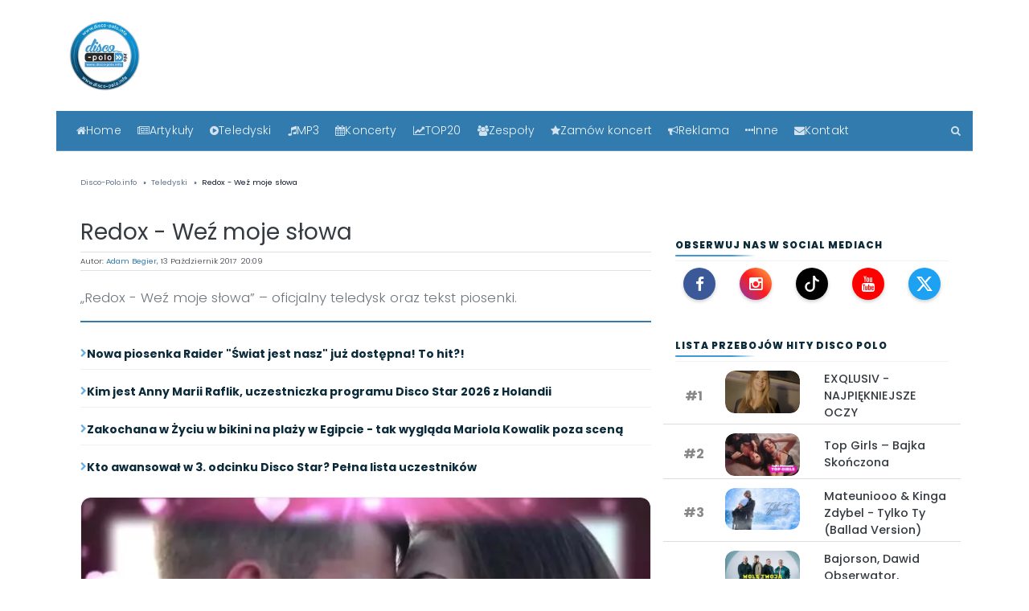

--- FILE ---
content_type: text/html; charset=UTF-8
request_url: https://disco-polo.info/teledysk/redox-wez-moje-slowa
body_size: 25468
content:


<!DOCTYPE html>
<html lang="pl">
<head>
  <base href="https://disco-polo.info/">
  
<meta charset="utf-8">
<meta http-equiv="X-UA-Compatible" content="IE=edge">
<meta name="viewport" content="width=device-width, initial-scale=1">

<style>
  /* Bootstrap 3: ograniczenie migotania menu bez wycinania z layoutu (mniej CLS niż display:none) */
  .navbar-collapse { visibility: hidden; }
  .navbar-collapse.collapse.in { visibility: visible; }

  /* desktop: menu ma być widoczne */
  @media (min-width: 992px){
    .navbar-collapse { visibility: visible; }
  }

  .pagination { flex-wrap: wrap; row-gap: 12px; }
</style>


<script src="/js/jquery-3.6.0.min.js" defer></script>
<script src="/js/bootstrap.min.js" defer></script>


<meta name="robots" content="index, follow, max-image-preview:large">
<link rel="canonical" href="https://disco-polo.info/teledysk/redox-wez-moje-slowa">

<!-- Fonty preload -->
<link rel="preload" href="/fonts/fontawesome-webfont.woff2?v=4.7.0" as="font" type="font/woff2" crossorigin="anonymous">
<link rel="preload" href="/fonts/poppins-v13-latin-ext_latin-300.woff2" as="font" type="font/woff2" crossorigin="anonymous">
<link rel="preload" href="/fonts/poppins-v13-latin-ext_latin-regular.woff2" as="font" type="font/woff2" crossorigin="anonymous">
<link rel="preload" href="/fonts/poppins-v13-latin-ext_latin-500.woff2" as="font" type="font/woff2" crossorigin="anonymous">
<link rel="preload" href="/fonts/poppins-v13-latin-ext_latin-600.woff2" as="font" type="font/woff2" crossorigin="anonymous">
<link rel="preload" href="/fonts/poppins-v13-latin-ext_latin-700.woff2" as="font" type="font/woff2" crossorigin="anonymous">
<link rel="preload" href="/fonts/poppins-v13-latin-ext_latin-italic.woff2" as="font" type="font/woff2" crossorigin="anonymous">
<link rel="preload" href="/fonts/poppins-v13-latin-ext_latin-800.woff2" as="font" type="font/woff2" crossorigin="anonymous">
<link rel="preload" href="/fonts/poppins-v13-latin-ext_latin-900.woff2" as="font" type="font/woff2" crossorigin="anonymous">
<link rel="preload" href="/fonts/poppins-v13-latin-ext_latin-700italic.woff2" as="font" type="font/woff2" crossorigin="anonymous">

<link rel="preload" href="/css/bootstrap.min.css" as="style">
<link rel="stylesheet" href="/css/bootstrap.min.css">

<link rel="preload" href="/css/font-awesome.min.css" as="style">
<link rel="stylesheet" href="/css/font-awesome.min.css">

<link rel="preload" href="/css/style.css" as="style">
<link rel="stylesheet" href="/css/style.css">

<meta name="google-site-verification" content="z6cMVpWOtQAqWNbFtnvibclYiHV560akmAoFcgXnDBw">
<meta name="google-site-verification" content="8tXcb9ChXRxFiHm4aqR9pMXFbCThSQj2WrOYvTYhR18">
<meta name="yandex-verification" content="340d0e5c9353ef2b">

<link rel="alternate" type="application/rss+xml" href="https://disco-polo.info/rss">
<link rel="alternate" type="application/rss+xml" href="https://disco-polo.info/rss2.xml">

<meta name="theme-color" content="#3f98d7">
<link rel="apple-touch-icon" sizes="180x180" href="/apple-touch-icon.png">
<link rel="icon" type="image/png" sizes="32x32" href="/favicon-32x32.png">
<link rel="icon" type="image/png" sizes="16x16" href="/favicon-16x16.png">

<!-- (opcjonalnie) preconnect do GA/GTM - jeśli używasz -->
<link rel="preconnect" href="https://www.google-analytics.com" crossorigin>
<link rel="preconnect" href="https://www.googletagmanager.com" crossorigin>

<script type="application/ld+json">
{
  "@context": "https://schema.org",
  "@type": "Organization",
  "name": "Disco-Polo.info",
  "url": "https://disco-polo.info",
  "logo": {
    "@type": "ImageObject",
    "url": "https://disco-polo.info/img/LogoDiscoPoloInfo.png",
    "width": "500",
    "height": "500"
  },
  "contactPoint": {
    "@type": "ContactPoint",
    "contactType": "customer service",
    "email": "discopoloinfo@gmail.com",
    "telephone": "+503949763"
  },
  "address": {
    "@type": "PostalAddress",
    "streetAddress": "Warszawska 144",
    "addressLocality": "Radom",
    "addressRegion": "Mazowieckie",
    "postalCode": "26-600",
    "addressCountry": "PL"
   },
  "sameAs": [
    "https://www.facebook.com/discoipolo",
    "https://www.twitter.com/discopoloinfo",
    "https://www.instagram.com/discopoloinfo"
  ]
}
</script>

<script type="application/ld+json">
{
  "@context": "https://schema.org",
  "@type": "WebSite",
  "url": "https://disco-polo.info/",
  "potentialAction": {
    "@type": "SearchAction",
    "target": "https://disco-polo.info/wyszukiwarka/?q={search_term_string}",
    "query-input": "required name=search_term_string"
  }
}
</script>

<!--[if lt IE 9]>
  <script src="https://oss.maxcdn.com/html5shiv/3.7.3/html5shiv.min.js" type="text/javascript" async></script>
  <script src="https://oss.maxcdn.com/respond/1.4.2/respond.min.js" type="text/javascript" async></script>
<![endif]-->

  <title>Redox - Weź moje słowa | Teledysk | Tekst Piosenki | Disco-Polo.info</title>
  <meta name="description" content="Oficjalny teledysk „Redox - Weź moje słowa” oraz tekst piosenki disco polo.">

  <meta property="og:title" content="Redox - Weź moje słowa | Disco-Polo.info">
  <meta property="og:description" content="Oficjalny teledysk „Redox - Weź moje słowa” oraz tekst piosenki disco polo.">
  <meta property="og:url" content="https://disco-polo.info/teledysk/redox-wez-moje-slowa">
  <meta property="og:type" content="video.other">
  <meta property="og:site_name" content="Disco-Polo.info">

      <meta property="og:image" content="https://disco-polo.info/uploads/teledyski/2017/10/redox-wez-moje-slowa-1507918164.jpg">
    <meta name="twitter:image" content="https://disco-polo.info/uploads/teledyski/2017/10/redox-wez-moje-slowa-1507918164.jpg">
  
  <meta name="twitter:title" content="Redox - Weź moje słowa">
  <meta name="author" content="Disco-Polo.info">
  <meta name="robots" content="index,follow,max-image-preview:large">

  <meta property="fb:app_id" content="175851496392263">
  <meta property="fb:pages" content="274585342593394">
  <meta property="article:publisher" content="http://www.facebook.com/discoipolo">
  <meta property="article:author" content="https://www.facebook.com/discoipolo">
  <meta property="fb:admins" content="100001428641472">
  <meta property="fb:admins" content="100006459129564">
  <meta property="fb:admins" content="100006483399924">

<style>
lite-youtube {
    background-color: #000;
    position: relative;
    display: block;
    contain: content;
    background-position: center center;
    background-size: cover;
    cursor: pointer;
    max-width: 720px;
}

/* gradient */
lite-youtube::before {
    content: '';
    display: block;
    position: absolute;
    top: 0;
    background-image: url([data-uri]);
    background-position: top;
    background-repeat: repeat-x;
    height: 60px;
    padding-bottom: 50px;
    width: 100%;
    transition: all 0.2s cubic-bezier(0, 0, 0.2, 1);
}

/* responsive iframe with a 16:9 aspect ratio
    thanks https://css-tricks.com/responsive-iframes/
*/
lite-youtube::after {
    content: "";
    display: block;
    padding-bottom: calc(100% / (16 / 9));
}
lite-youtube > iframe {
    width: 100%;
    height: 100%;
    position: absolute;
    top: 0;
    left: 0;
    border: 0;
}

/* play button */
lite-youtube > .lty-playbtn {
    width: 68px;
    height: 48px;
    position: absolute;
    cursor: pointer;
    transform: translate3d(-50%, -50%, 0);
    top: 50%;
    left: 50%;
    z-index: 1;
    background-color: transparent;
    /* YT's actual play button svg */
    background-image: url('data:image/svg+xml;utf8,<svg xmlns="http://www.w3.org/2000/svg" version="1.1" viewBox="0 0 68 48"><path fill="%23f00" fill-opacity="0.8" d="M66.52,7.74c-0.78-2.93-2.49-5.41-5.42-6.19C55.79,.13,34,0,34,0S12.21,.13,6.9,1.55 C3.97,2.33,2.27,4.81,1.48,7.74C0.06,13.05,0,24,0,24s0.06,10.95,1.48,16.26c0.78,2.93,2.49,5.41,5.42,6.19 C12.21,47.87,34,48,34,48s21.79-0.13,27.1-1.55c2.93-0.78,4.64-3.26,5.42-6.19C67.94,34.95,68,24,68,24S67.94,13.05,66.52,7.74z"></path><path d="M 45,24 27,14 27,34" fill="%23fff"></path></svg>');
    filter: grayscale(100%);
    transition: filter .1s cubic-bezier(0, 0, 0.2, 1);
    border: none;
}

lite-youtube:hover > .lty-playbtn,
lite-youtube .lty-playbtn:focus {
    filter: none;
}

/* Post-click styles */
lite-youtube.lyt-activated {
    cursor: unset;
}
lite-youtube.lyt-activated::before,
lite-youtube.lyt-activated > .lty-playbtn {
    opacity: 0;
    pointer-events: none;
}

.lyt-visually-hidden {
    clip: rect(0 0 0 0);
    clip-path: inset(50%);
    height: 1px;
    overflow: hidden;
    position: absolute;
    white-space: nowrap;
    width: 1px;
  }
</style>

  <script type="application/ld+json">{"@context":"https://schema.org","@type":"VideoObject","name":"Redox - Weź moje słowa","description":"Oficjalny teledysk „Redox - Weź moje słowa” oraz tekst piosenki disco polo.","thumbnailUrl":["https://disco-polo.info/uploads/teledyski/2017/10/redox-wez-moje-slowa-1507918164.jpg"],"url":"https://disco-polo.info/teledysk/redox-wez-moje-slowa","contentUrl":"https://www.youtube.com/watch?v=o8h2zxdWjXc","embedUrl":"https://www.youtube.com/embed/o8h2zxdWjXc","interactionStatistic":{"@type":"InteractionCounter","interactionType":"https://schema.org/WatchAction","userInteractionCount":2509},"inLanguage":"pl","genre":"Muzyka","publisher":{"@type":"Organization","name":"Disco-Polo.info","url":"https://disco-polo.info","logo":{"@type":"ImageObject","url":"https://disco-polo.info/img/logo.png","width":200,"height":60}},"uploadDate":"2017-10-13T20:09:24+02:00","dateModified":"2017-10-13T20:09:24+02:00"}</script>

  <style>
/* =========================
   REKLAMA: zawsze w flow
   ========================= */
#ad-headerteledysk{
  clear: both;
  position: relative;
  z-index: 0;
  margin: 0;
}

/* rezerwa pod reklamę (CLS), ale bez przesady */
#ad-headerteledysk ins.adsbygoogle{
  display:block !important;
  width:100% !important;
  min-height: 250px; /* desktop */
}
@media (max-width:576px){
  #ad-headerteledysk ins.adsbygoogle{
    min-height: 320px; /* mobile */
  }
}

/* gaś globalne iframe{position:absolute} dla reklam */
#ad-headerteledysk iframe{
  position: static !important;
  display: block !important;
  width: 100% !important;
  max-width: 100% !important;
}

/* odstęp między reklamą a playerem */
.ad-after-gap{
  height: 16px;
}
@media (max-width:576px){
  .ad-after-gap{
    height: 28px; /* jak nadal brakuje px, podnieś na 34-38 */
  }
}

/* =========================
   DIVIDER: "Oglądaj teledysk"
   ========================= */
.dp-video-divider{
  display:flex;
  align-items:center;
  gap:.8rem;
  margin: 18px 0 10px;
}
.dp-video-divider__line{
  flex:1;
  height:1px;
  background: rgba(49,123,175,.35);
}
.dp-video-divider__label{
  font-size: .95rem;
  font-weight: 600;
  letter-spacing: .2px;
  color:#317baf;
  white-space: nowrap;
  padding: .25rem .55rem;
  border-radius: 999px;
  background: rgba(49,123,175,.08);
}
@media (max-width:576px){
  .dp-video-divider{
    margin: 14px 0 8px;
    gap:.6rem;
  }
  .dp-video-divider__label{
    font-size: .9rem;
    padding: .22rem .5rem;
  }
}

/* =========================
   YOUTUBE: zawsze pod reklamą
   ========================= */
#ytplaceholder{
  clear: both;
  position: relative;
  z-index: 1;
}

/* player: stały rozmiar, bez margin-top */
.ytbox{
  position:relative;
  overflow:hidden;
  width:100%;
  aspect-ratio: 16/9;
  background:#000;
  border-radius: 10px;
  margin: 0 0 14px 0;
}

.ytbox .ytcover{
  width:100%;
  height:100%;
  object-fit:cover;
  display:block;
}

.ytbox iframe{
  position:absolute;
  inset:0;
  width:100%;
  height:100%;
  border:0;
}

/* guzik play */
.ytbox .play-button{
  position:absolute;
  left:50%;
  top:50%;
  transform:translate(-50%,-50%);
  width:64px;
  height:64px;
  border-radius:999px;
  background: rgba(0,0,0,.55);
  display:flex;
  align-items:center;
  justify-content:center;
  text-decoration:none;
  border:0;
  cursor:pointer;
  z-index:2;
  transition: transform .15s ease, background .15s ease;
}
.ytbox .play-button:hover{
  background: rgba(0,0,0,.72);
  transform:translate(-50%,-50%) scale(1.03);
}
.ytbox .play-button svg{
  width:26px;
  height:26px;
  fill:#fff;
  margin-left:2px;
}
@media (max-width:576px){
  .ytbox .play-button{
    width:56px;
    height:56px;
  }
  .ytbox .play-button svg{
    width:24px;
    height:24px;
  }
}

/* =========================
   LYRICS: premium
   ========================= */
.lyrics-premium{
  margin: 18px 0 10px;
  display:flex;
  flex-direction:column;
  gap: 10px;
}
.lyrics-premium__item{
  display:block;
  padding: 12px 0;
  border-bottom: 1px solid rgba(0,0,0,.06);
}
.lyrics-premium__content{
  display:flex;
  flex-direction:column;
  gap: 2px;
}
.lyrics-premium__label{
  font-size: 11px;
  font-weight: 700;
  letter-spacing: .12em;
  text-transform: uppercase;
  color: rgba(11,42,58,.55);
}
.lyrics-premium__title{
  font-size: 15px;
  font-weight: 800;
  letter-spacing: .2px;
  line-height: 1.35;
  color:#0b2a3a;
}
.lyrics-premium__body{
  font-family: inherit;
  font-size: .88rem;
  line-height: 1.28;
  color: rgba(11,42,58,.92);
}
.lyrics-premium__body p,
.lyrics-premium__body div{
  margin: 0 0 3px 0;
  padding: 0;
}
.lyrics-premium__body a{
  color:#317baf;
  text-decoration:none;
  font-weight:700;
}
.lyrics-premium__body a:hover{
  text-decoration:underline;
}
@media (max-width:576px){
  .lyrics-premium__title{ font-size: 14.5px; }
  .lyrics-premium__body{ font-size: .86rem; line-height: 1.25; }
}

  </style>
</head>

<body>
  <div class="container-fluid pb-4">
        
        
    </div>

     <!-- header -->

    <div class="container">
        <div class="row">
            <div class="col-lg-2 col-5" style="min-width: 90px; min-height: 90px;">
                <a href="index.php" title="Disco-polo.info ">
                    <picture>
      <source srcset="/img/logo_300.png.webp" type="image/webp">
      <source srcset="/img/logo_300.png" type="image/jpeg"> 
      <img src="/img/logo_300.png" alt="Disco-Polo.info" style="width:90px;height:90px;"itemprop="logo">
    </picture>
                    </a>
            </div>

            <div class="col-lg-5 col-7 pt-4">
                <div class="d-flex ml-auto w-75">
                    <form>
                   
                    </form>
                </div>
            </div>

            <!--<div class="col-lg-5 col-12 text-sm-right text-center pt-3 ">
            <a href="https://www.facebook.com/discoipolo/" title="FaceBook"><rel="nofollow" class="mr-2 text-muted"><i id="social-fb" class="fa fa-facebook-square fa-2x social"></i></a>
            <a href="https://www.instagram.com/discopoloinfo/" title="Instagram"><rel="nofollow" class="mr-2 text-muted"><i id="social-fb" class="fa fa-instagram fa-2x social"></i></a>   
            <a href="https://www.youtube.com/channel/UChJnRrbiD4Dzz_pCmMXCNdQ?sub_confirmation=1" title="YouTube"><rel="nofollow" class="mr-2 text-muted"><i id="social-fb" class="fa fa-youtube-square fa-2x social"></i></a>

<a href="alertdiscopolo24"  class="mr-2  text-danger" title="zgłoś błąd"><i id="social-em" class="fa fa-exclamation-triangle fa-2x social"></i></a>
            
                        </div>-->
        </div>

     <!-- koniec header -->
	 

<a href="#main" class="skip-link">Przejdź do treści</a>

<main id="main" role="main">  <!-- nawigacja -->
<div class="row clearfix">
  <div class="container-fluid mt-4 niebieski-bg sticky-top portal-nav">
    <div class="container">
      <div class="row">
        <nav class="navbar navbar-expand-lg navbar-dark w-100 portal-navbar">

          <!-- MOBILE TOP BAR -->
          <div class="d-flex d-lg-none w-100 align-items-center justify-content-between portal-mobilebar">
            <a class="portal-burger"
               href="#"
               data-toggle="collapse"
               data-target="#main_nav"
               aria-label="Otwórz menu">
              <span class="fa fa-bars"></span>
              <span class="portal-burger-text">Menu</span>
            </a>

<!-- MOBILE QUICK ACTIONS -->
<div class="portal-mobile-actions d-lg-none">

<a href="/artykuly" class="mnav-btn">
  <i class="fa fa-newspaper-o"></i><span class="mnav-label" data-short="ART">Artykuły</span>
</a>

<a href="/teledyski" class="mnav-btn">
  <i class="fa fa-play-circle"></i><span class="mnav-label" data-short="TV">Teledyski</span>
</a>

<a href="/top20" class="mnav-btn">
  <i class="fa fa-line-chart"></i><span class="mnav-label" data-short="TOP">TOP20</span>
</a>

<a href="/szukaj" class="mnav-btn" aria-label="Szukaj">
  <i class="fa fa-search"></i>
</a>

</div>




          </div>

          <!-- DESKTOP MENU -->
          <div class="collapse navbar-collapse w-100" id="main_nav">
            <ul class="navbar-nav portal-menu">

              <li class="nav-item">
                <a class="nav-link" href="/" title="Główna strona">
                  <i class="fa fa-home"></i> Home
                </a>
              </li>

              <li class="nav-item dropdown">
                <a class="nav-link dropdown-toggle" href="/artykuly" data-toggle="dropdown">
                  <i class="fa fa-newspaper-o"></i> Artykuły
                </a>
                <ul class="dropdown-menu">
                  <li><a href="/artykuly" class="dropdown-item">Wszystkie</a></li>
                  <li><a href="/artykuly/koncert" class="dropdown-item">Koncert</a></li><li><a href="/artykuly/o-gwiazdach" class="dropdown-item">O Gwiazdach</a></li><li><a href="/artykuly/o-tym-sie-mowi" class="dropdown-item">O tym się mówi</a></li><li><a href="/artykuly/premiera" class="dropdown-item">Premiera</a></li><li><a href="/artykuly/plyta" class="dropdown-item">Płyta</a></li><li><a href="/artykuly/telewizja" class="dropdown-item">Telewizja</a></li><li><a href="/artykuly/wywiad" class="dropdown-item">Wywiad</a></li><li><a href="/artykuly/zapowiedz" class="dropdown-item">Zapowiedź</a></li><li><a href="/artykuly/zycie-gwiazd" class="dropdown-item">Życie gwiazd</a></li>                </ul>
              </li>

              <li class="nav-item dropdown">
                <a class="nav-link dropdown-toggle" href="/teledyski" data-toggle="dropdown">
                  <i class="fa fa-play-circle"></i> Teledyski
                </a>
                <ul class="dropdown-menu">
                  <li><a href="/teledyski" class="dropdown-item">Wszystkie</a></li>
                  <li><a href="/teledyski/disco-polo" class="dropdown-item">Disco polo</a></li><li><a href="/teledyski/playlista" class="dropdown-item">Playlista</a></li><li><a href="/teledyski/szlagiery-slaskie" class="dropdown-item">Szlagiery śląskie</a></li><li><a href="/teledyski/weselne" class="dropdown-item">Weselne</a></li><li><a href="/teledyski/zapowiedzi" class="dropdown-item">Zapowiedzi</a></li>                </ul>
              </li>

              <li class="nav-item"><a class="nav-link" href="/legalne-mp3"><i class="fa fa-music"></i> MP3</a></li>
              <li class="nav-item"><a class="nav-link" href="/artykuly/koncert"><i class="fa fa-calendar"></i> Koncerty</a></li>

              <li class="nav-item dropdown">
                <a class="nav-link dropdown-toggle" href="#" data-toggle="dropdown">
                  <i class="fa fa-line-chart"></i> TOP20
                </a>
                <ul class="dropdown-menu">
                  <li><a class="dropdown-item" href="/top20">TOP20 teledysków - 7 dni</a></li>
                  <li><a class="dropdown-item" href="/top20miesiaca">TOP20 teledysków - 30 dni</a></li>
                  <li><a class="dropdown-item" href="/top20all">TOP20 teledysków - wszechczasów</a></li>
                  <li><a class="dropdown-item" href="/top20news">TOP20 artykułów - 7 dni</a></li>
                  <li><a class="dropdown-item" href="/top20newsmiesiaca">TOP20 artykułów - 30 dni</a></li>
                  <li><a class="dropdown-item" href="/top20newsall">TOP20 artykułów - wszechczasów</a></li>
                </ul>
              </li>

              <li class="nav-item"><a class="nav-link" href="/zespoly"><i class="fa fa-users"></i> Zespoły</a></li>

              <li class="nav-item dropdown">
                <a class="nav-link dropdown-toggle" href="#" data-toggle="dropdown">
                  <i class="fa fa-star"></i> Zamów koncert
                </a>
                <ul class="dropdown-menu">
                  <li><a class="dropdown-item" href="/strona/zamow-koncert">Gwiazd disco polo</a></li>
                  <li><a class="dropdown-item" href="/koncert-zagranicznej-gwiazdy">Zagranicznych gwiazd</a></li>
                </ul>
              </li>

              <li class="nav-item"><a class="nav-link" href="/oferta-reklamowa-dla-zespolow"><i class="fa fa-bullhorn"></i> Reklama</a></li>

              <li class="nav-item dropdown">
                <a class="nav-link dropdown-toggle" href="#" data-toggle="dropdown">
                  <i class="fa fa-ellipsis-h"></i> Inne
                </a>
                <ul class="dropdown-menu">
                  <li><a class="dropdown-item" href="/o-nas">O nas</a></li>
                  <li><a class="dropdown-item" href="/regulamin">Regulamin</a></li>
                  <li><a class="dropdown-item" href="/rodo">RODO</a></li>
                  <li><a class="dropdown-item" href="/partnerzy">Partnerzy</a></li>
                  <li><a class="dropdown-item" href="/radio-disco-polo">Radio disco polo</a></li>
                  <li><a class="dropdown-item" href="/skladanki-disco-polo">Składanki disco polo</a></li>
                  <li><a class="dropdown-item" href="/materialy-reklamowe">Materiały reklamowe</a></li>
                  <li><a class="dropdown-item" href="/oferta-reklamowa-dla-zespolow">Oferta dla zespołów</a></li>
                  <li><a class="dropdown-item" href="/oferta-reklamowa-dla-klubow">Oferta dla klubów</a></li>
                </ul>
              </li>

              <li class="nav-item"><a class="nav-link" href="/kontakt"><i class="fa fa-envelope"></i> Kontakt</a></li>

              <li class="nav-item portal-search">
                <a class="nav-link" href="/szukaj" aria-label="Szukaj"><i class="fa fa-search"></i></a>
              </li>

            </ul>
          </div>

        </nav>
      </div>
    </div>
  </div>
</div>
<!-- koniec nawigacja -->
  <!-- pozdrowienia -->



    
 <!--/baner dodany z panelu--> 

 <!--               <div class="container mt-3 text-dark h7 clearfix">
                
                <div class="row">
                    <div class="col-12 col-lg-2 czerwony-bg text-white text-center py-2 h6 m-0">
                       Pozdrowienia
                    </div>  
        
                    <div class="col-12 col-lg-8 text-white bg-light text-center text-sm-left  py-2 px-3">
                
                <div class="text-dark h6 m-0"><marquee scrollamount="11" scrolldelay="150">
|| Wyślij życzenia | pozdrowienia | gratulacje || <b><i>Redakcja</i></b> || Pozdrawiamy serdecznie Pawła Lemisiewicza i Łukasza Gardasa. Kobylnica Forever <b><i>Anna R. </i></b> || Pozdrawiam Angelike i Paule z Topky  <b><i>Kamcios </i></b> ||				</marquee>
				
				
				

				</div>         


                </div>
            <div class="col-3 col-lg-2 niebieski-bg text-white text-center py-2 h6 m-0">
                       <a href="https://www.facebook.com/discoipolo/posts/5288987754486436 rel="nofollow" style="color:white">KUP</a>
                    </div>  

    </div>

</div>-->

<!-- koniec prozdrowienia -->
	 		



  <div class="container mt-2 mb-4">
    <div class="row">

      <!-- Breadcrumb -->
      <div class="w-100 mt-3 font7 text-muted mb-3 col-12">
        <nav aria-label="breadcrumb">
          <ol class="breadcrumb bg-white text-muted p-0 m-0" itemscope itemtype="https://schema.org/BreadcrumbList">

            <li itemprop="itemListElement" itemscope itemtype="https://schema.org/ListItem" class="breadcrumb-item">
              <a itemprop="item" href="https://disco-polo.info/" class="text-muted">
                <span itemprop="name">Disco-Polo.info</span>
              </a>
              <meta itemprop="position" content="1">
            </li>

            <li itemprop="itemListElement" itemscope itemtype="https://schema.org/ListItem" class="breadcrumb-item">
              <a itemprop="item" href="https://disco-polo.info/teledyski" class="text-muted">
                <span itemprop="name">Teledyski</span>
              </a>
              <meta itemprop="position" content="2">
            </li>

            <li itemprop="itemListElement" itemscope itemtype="https://schema.org/ListItem" class="breadcrumb-item active" aria-current="page">
              <a itemprop="item" href="https://disco-polo.info/teledysk/redox-wez-moje-slowa" class="text-muted">
                <span itemprop="name">Redox - Weź moje słowa</span>
              </a>
              <meta itemprop="position" content="3">
            </li>

          </ol>
        </nav>
      </div>

      <div class="col-lg-8 col-12">

        <!-- Tytuł -->
        <h1 class="font-weight-normal h3 text-dark mt-2 lg-h1">Redox - Weź moje słowa</h1>

        <!-- Autor i data -->
        <div class="py-1 mt-1 font-weight-light font6 border-top border-bottom border-muted" style="display:flex;justify-content:space-between;align-items:center;margin-bottom:20px;">
          <span class="text-dark font-weight-light">
            Autor: <strong><a href="/redakcja-disco-polo-info" style="color:#317baf;">Adam Begier</a></strong>,
            13 Październik 2017  20:09          </span>
        </div>

        <p class="font-weight-light text-muted mt-3" style="font-size:1.05rem;line-height:1.6;">
          „Redox - Weź moje słowa” – oficjalny teledysk oraz tekst piosenki.        </p>

        <div style="border-top:2px solid #317baf;margin:0;padding:0;position:relative;"></div>

        <!-- Mini lista (news z 7 dni) -->
        <ol class="dp-mini-list">
          <li>
                <span class="fa fa-chevron-right" aria-hidden="true"></span>
                <a href="/nowa-piosenka-raider-swiat-jest-nasz-juz-dostepna-to-hit" title="Nowa piosenka Raider &quot;Świat jest nasz&quot; już dostępna! To hit?! ">Nowa piosenka Raider &quot;Świat jest nasz&quot; już dostępna! To hit?! </a>
              </li><li>
                <span class="fa fa-chevron-right" aria-hidden="true"></span>
                <a href="/kim-jest-anny-marii-raflik-uczestniczka-programu-disco-star-2026-z-holandii" title="Kim jest Anny Marii Raflik, uczestniczka programu Disco Star 2026 z Holandii">Kim jest Anny Marii Raflik, uczestniczka programu Disco Star 2026 z Holandii</a>
              </li><li>
                <span class="fa fa-chevron-right" aria-hidden="true"></span>
                <a href="/zakochana-w-zyciu-w-bikini-na-plazy-w-egipcie---tak-wyglada-mariola-kowalik-poza-scena" title="Zakochana w Życiu w bikini na plaży w Egipcie - tak wygląda Mariola Kowalik poza sceną">Zakochana w Życiu w bikini na plaży w Egipcie - tak wygląda Mariola Kowalik poza sceną</a>
              </li><li>
                <span class="fa fa-chevron-right" aria-hidden="true"></span>
                <a href="/kto-awansowal-w-3-odcinku-disco-star-2026-pelna-lista-uczestnikow" title="Kto awansował w 3. odcinku Disco Star? Pełna lista uczestników">Kto awansował w 3. odcinku Disco Star? Pełna lista uczestników</a>
              </li>        </ol>

        <!-- Główna miniatura -->
        <div class="miniatura2 mt-3">
          <div class="foto">
                          <picture>
                <source srcset="/uploads/teledyski/2017/10/redox-wez-moje-slowa-1507918164.jpg.webp" type="image/webp">
                <img
                  src="/uploads/teledyski/2017/10/redox-wez-moje-slowa-1507918164.jpg"
                  alt="Redox - Weź moje słowa"
                  class="ytcover"
                  fetchpriority="high"
                  loading="eager"
                  decoding="async">
              </picture>
                      </div>
        </div>

<!-- Reklama (1x) -->
<div class="text-center my-3">
  <div id="ad-headerteledysk">
    <span class="font6 text-muted">Reklama</span>
    <ins class="adsbygoogle"
         style="display:block"
         data-ad-client="ca-pub-6607669141181734"
         data-ad-slot="4657529683"
         data-ad-format="auto"
         data-full-width-responsive="true"></ins>
    <script>(adsbygoogle = window.adsbygoogle || []).push({});</script>
  </div>
</div>
        <!-- Twardy odstęp po reklamie -->
        <div class="ad-after-gap"></div>

                  <div class="dp-video-divider" aria-label="Sekcja wideo">
            <span class="dp-video-divider__line" aria-hidden="true"></span>
            <span class="dp-video-divider__label">Oglądaj teledysk</span>
            <span class="dp-video-divider__line" aria-hidden="true"></span>
          </div>

          <!-- Player: okładka + klik -->
          <div id="ytplaceholder"
               class="ytbox"
               data-ytid="o8h2zxdWjXc"
               data-title="Redox - Weź moje słowa">

                          <img src="/uploads/teledyski/2017/10/redox-wez-moje-slowa-1507918164.jpg" alt="Redox - Weź moje słowa" loading="lazy" class="ytcover">
            
            <a href="#" class="play-button" aria-label="Odtwórz teledysk" role="button">
              <svg viewBox="0 0 24 24" aria-hidden="true">
                <polygon points="5,3 19,12 5,21"></polygon>
              </svg>
            </a>
          </div>
        
        <!-- Tekst piosenki -->
        
        <div class="lyrics-premium">
          <div class="lyrics-premium__item">
            <div class="lyrics-premium__content">
              <span class="lyrics-premium__label">Tekst piosenki</span>
              <span class="lyrics-premium__title">Redox - Weź moje słowa</span>
            </div>
          </div>

          <div class="lyrics-premium__body">
            <span class="text-muted">
Tekst piosenki nie jest jeszcze dostępny. Jeśli posiadasz jego treść, <a href="https://disco-polo.info/kontakt" class="niebieski-text">napisz do redakcji Disco-Polo.info</a>.
</span>          </div>
        </div>

        <!-- Meta bar -->
        <div class="meta-bar">
          <div class="meta-bar__left">
            <span class="meta-bar__label">Źródło:</span> <strong>Disco-Polo.info</strong><br>
            <span class="meta-bar__label">Autor:</span>
            <strong><a href="/redakcja-disco-polo-info" class="meta-bar__author">Adam Begier</a></strong><br>
            <span class="meta-bar__label">Data publikacji:</span> 13 Październik 2017  20:09          </div>

          <div class="meta-bar__right" aria-label="Obserwuj Disco-Polo.info">
            <span class="meta-bar__follow">Obserwuj nas</span>
            <a href="https://news.google.com/publications/CAAiENacd2QLqa7u7Q1QdalUoSwqFAgKIhDWnHdkC6mu7u0NUHWpVKEs?ceid=PL:pl&oc=3&hl=pl&gl=PL"
              target="_blank" rel="nofollow" aria-label="Google News">
              <img src="/uploads/google.webp" alt="Google News" loading="lazy">
            </a>
            <a href="https://www.facebook.com/discoipolo/" target="_blank" rel="nofollow" aria-label="Facebook">
              <img src="/uploads/facebook.webp" alt="Facebook" loading="lazy">
            </a>
            <a href="https://www.instagram.com/discopoloinfo/" target="_blank" rel="nofollow" aria-label="Instagram">
              <img src="/uploads/instagram.webp" alt="Instagram" loading="lazy">
            </a>
            <a href="https://www.youtube.com/channel/UChJnRrbiD4Dzz_pCmMXCNdQ?sub_confirmation=1" target="_blank" rel="nofollow" aria-label="YouTube">
              <img src="/uploads/youtube.webp" alt="YouTube" loading="lazy">
            </a>
            <a href="https://www.tiktok.com/@discopoloinfo" target="_blank" rel="nofollow" aria-label="TikTok">
              <img src="/uploads/tiktok.webp" alt="TikTok" loading="lazy">
            </a>
          </div>
        </div>

        <div class="follow-premium">
          <a href="https://news.google.com/publications/CAAiENacd2QLqa7u7Q1QdalUoSwqFAgKIhDWnHdkC6mu7u0NUHWpVKEs?ceid=PL:pl&oc=3"
             target="_blank" rel="nofollow"
             class="follow-premium__item"
             aria-label="Subskrybuj Disco-Polo.info w Google News">
            <img src="/uploads/google-news.webp" alt="Google News Disco-Polo.info" loading="lazy" class="follow-premium__icon">
            <div class="follow-premium__content">
              <span class="follow-premium__label">Google News</span>
              <span class="follow-premium__title">Subskrybuj za darmo i miej newsy disco polo jako pierwszy</span>
              <span class="follow-premium__hint">Powiadomienia o premierach i najważniejszych tematach</span>
            </div>
            <span class="follow-premium__cta">Obserwuj</span>
          </a>

          <a href="https://www.instagram.com/discopoloinfo/"
             target="_blank" rel="nofollow"
             class="follow-premium__item"
             aria-label="Obserwuj Disco-Polo.info na Instagramie">
            <img src="/uploads/instagram.webp" alt="Instagram Disco-Polo.info" loading="lazy" class="follow-premium__icon">
            <div class="follow-premium__content">
              <span class="follow-premium__label">Instagram</span>
              <span class="follow-premium__title">Kulisy, relacje i materiały zza sceny</span>
              <span class="follow-premium__hint">Krótkie wideo, backstage i zdjęcia z gwiazdami</span>
            </div>
            <span class="follow-premium__cta">Obserwuj</span>
          </a>
        </div>

                  <div class="tags-container pt-1 pb-0">
            <strong class="tags-heading">Znajdź więcej informacji:</strong>
            <div class="tags-list">
                              <a href="/tag/redox" rel="tag" class="tag-item">
                  redox                </a>
                              <a href="/tag/wez-moje-slowa" rel="tag" class="tag-item">
                  weź moje słowa                </a>
                          </div>
          </div>
        
        


<div style="border-top:2px solid #317baf;margin:0;padding:0;position:relative;">
  <div style="display:inline-block;background-color:#317baf;color:white;font-weight:bold;padding:0px 5px;font-size:16px;line-height:1;position:relative;top:-6px;">
    <div class="section-title-wrap">Teledyski disco polo</div>
  </div>
</div>

<ol style="margin:0;padding:0;">
  
        <li style="line-height:1.4;margin-bottom:10px;list-style:none;display:flex;align-items:center;padding:5px;border-bottom:1px solid #e0e0e0;transition:background-color .3s;">
          <span class="fa fa-chevron-right mr-2" style="color:#317baf;"></span>
          <a href="/teledysk/baby-full---bella-ciao-chelm---wystrzalowy-sylwester-202526"
             title="Teledysk disco polo Baby Full - Bella Ciao (Chełm - Wystrzałowy Sylwester 2025/26)"
             class="niebieski-text"
             style="font-size:16px;text-decoration:none;font-weight:500;">
            Baby Full - Bella Ciao (Chełm - Wystrzałowy Sylwester 2025/26)
          </a>
          <span style="margin-left:auto;font-size:12px;color:#fff;background:#d11;padding:2px 8px;border-radius:999px;font-weight:700;letter-spacing:.2px;">NOWOŚĆ</span>
        </li>
        <li style="line-height:1.4;margin-bottom:10px;list-style:none;display:flex;align-items:center;padding:5px;border-bottom:1px solid #e0e0e0;transition:background-color .3s;">
          <span class="fa fa-chevron-right mr-2" style="color:#317baf;"></span>
          <a href="/teledysk/kristars---piosenki-na-wesele"
             title="Teledysk disco polo Kristars - Piosenki na wesele"
             class="niebieski-text"
             style="font-size:16px;text-decoration:none;font-weight:500;">
            Kristars - Piosenki na wesele
          </a>
          <span style="margin-left:auto;font-size:12px;color:#fff;background:#d11;padding:2px 8px;border-radius:999px;font-weight:700;letter-spacing:.2px;">NOWOŚĆ</span>
        </li>
        <li style="line-height:1.4;margin-bottom:10px;list-style:none;display:flex;align-items:center;padding:5px;border-bottom:1px solid #e0e0e0;transition:background-color .3s;">
          <span class="fa fa-chevron-right mr-2" style="color:#317baf;"></span>
          <a href="/teledysk/prezydent---rodzinny-dom-cover-janusza-laskowskiego"
             title="Teledysk disco polo PREZYDENT - Rodzinny dom | cover Janusza Laskowskiego"
             class="niebieski-text"
             style="font-size:16px;text-decoration:none;font-weight:500;">
            PREZYDENT - Rodzinny dom | cover Janusza Laskowskiego
          </a>
          <span style="margin-left:auto;font-size:12px;color:#fff;background:#d11;padding:2px 8px;border-radius:999px;font-weight:700;letter-spacing:.2px;">NOWOŚĆ</span>
        </li>
        <li style="line-height:1.4;margin-bottom:10px;list-style:none;display:flex;align-items:center;padding:5px;border-bottom:1px solid #e0e0e0;transition:background-color .3s;">
          <span class="fa fa-chevron-right mr-2" style="color:#317baf;"></span>
          <a href="/teledysk/mystery---lsnisz-tej-nocy"
             title="Teledysk disco polo Mystery - Lśnisz tej nocy "
             class="niebieski-text"
             style="font-size:16px;text-decoration:none;font-weight:500;">
            Mystery - Lśnisz tej nocy 
          </a>
          <span style="margin-left:auto;font-size:13px;color:#888;">01.07.2021</span>
        </li>
        <li style="line-height:1.4;margin-bottom:10px;list-style:none;display:flex;align-items:center;padding:5px;border-bottom:1px solid #e0e0e0;transition:background-color .3s;">
          <span class="fa fa-chevron-right mr-2" style="color:#317baf;"></span>
          <a href="/teledysk/szumek-opcy---nocne-tripy"
             title="Teledysk disco polo SZUMEK &amp; OPCY - NOCNE TRIPY"
             class="niebieski-text"
             style="font-size:16px;text-decoration:none;font-weight:500;">
            SZUMEK &amp; OPCY - NOCNE TRIPY
          </a>
          <span style="margin-left:auto;font-size:13px;color:#888;">03.08.2022</span>
        </li>
        <li style="line-height:1.4;margin-bottom:10px;list-style:none;display:flex;align-items:center;padding:5px;border-bottom:1px solid #e0e0e0;transition:background-color .3s;">
          <span class="fa fa-chevron-right mr-2" style="color:#317baf;"></span>
          <a href="/teledysk/extazy---noc-taka-czarna-roztanczony-pge-narodowy-2022"
             title="Teledysk disco polo Extazy - Noc taka czarna (Roztańczony PGE Narodowy 2022)"
             class="niebieski-text"
             style="font-size:16px;text-decoration:none;font-weight:500;">
            Extazy - Noc taka czarna (Roztańczony PGE Narodowy 2022)
          </a>
          <span style="margin-left:auto;font-size:13px;color:#888;">23.02.2023</span>
        </li>
        <li style="line-height:1.4;margin-bottom:10px;list-style:none;display:flex;align-items:center;padding:5px;border-bottom:1px solid #e0e0e0;transition:background-color .3s;">
          <span class="fa fa-chevron-right mr-2" style="color:#317baf;"></span>
          <a href="/teledysk/vivat-chodz-tu-chodz"
             title="Teledysk disco polo VIVAT - Chodź tu Chodź"
             class="niebieski-text"
             style="font-size:16px;text-decoration:none;font-weight:500;">
            VIVAT - Chodź tu Chodź
          </a>
          <span style="margin-left:auto;font-size:13px;color:#888;">04.05.2017</span>
        </li>
        <li style="line-height:1.4;margin-bottom:10px;list-style:none;display:flex;align-items:center;padding:5px;border-bottom:1px solid #e0e0e0;transition:background-color .3s;">
          <span class="fa fa-chevron-right mr-2" style="color:#317baf;"></span>
          <a href="/teledysk/etna-misiak"
             title="Teledysk disco polo Etna - Misiak"
             class="niebieski-text"
             style="font-size:16px;text-decoration:none;font-weight:500;">
            Etna - Misiak
          </a>
          <span style="margin-left:auto;font-size:13px;color:#888;">06.05.2017</span>
        </li>
        <li style="line-height:1.4;margin-bottom:10px;list-style:none;display:flex;align-items:center;padding:5px;border-bottom:1px solid #e0e0e0;transition:background-color .3s;">
          <span class="fa fa-chevron-right mr-2" style="color:#317baf;"></span>
          <a href="/teledysk/the-dziemians---rota-wersja-rockowa-live"
             title="Teledysk disco polo The Dziemians - ROTA (WERSJA ROCKOWA LIVE)"
             class="niebieski-text"
             style="font-size:16px;text-decoration:none;font-weight:500;">
            The Dziemians - ROTA (WERSJA ROCKOWA LIVE)
          </a>
          <span style="margin-left:auto;font-size:13px;color:#888;">10.11.2024</span>
        </li>
        <li style="line-height:1.4;margin-bottom:10px;list-style:none;display:flex;align-items:center;padding:5px;border-bottom:1px solid #e0e0e0;transition:background-color .3s;">
          <span class="fa fa-chevron-right mr-2" style="color:#317baf;"></span>
          <a href="/teledysk/boys---zakochalem-sie-w-niej-2022"
             title="Teledysk disco polo BOYS - Zakochałem się w niej 2022"
             class="niebieski-text"
             style="font-size:16px;text-decoration:none;font-weight:500;">
            BOYS - Zakochałem się w niej 2022
          </a>
          <span style="margin-left:auto;font-size:13px;color:#888;">18.05.2022</span>
        </li>
        <li style="line-height:1.4;margin-bottom:10px;list-style:none;display:flex;align-items:center;padding:5px;border-bottom:1px solid #e0e0e0;transition:background-color .3s;">
          <span class="fa fa-chevron-right mr-2" style="color:#317baf;"></span>
          <a href="/teledysk/tutaj-jest-zabawa"
             title="Teledysk disco polo TUTAJ - Jest zabawa"
             class="niebieski-text"
             style="font-size:16px;text-decoration:none;font-weight:500;">
            TUTAJ - Jest zabawa
          </a>
          <span style="margin-left:auto;font-size:13px;color:#888;">13.03.2019</span>
        </li>
        <li style="line-height:1.4;margin-bottom:10px;list-style:none;display:flex;align-items:center;padding:5px;border-bottom:1px solid #e0e0e0;transition:background-color .3s;">
          <span class="fa fa-chevron-right mr-2" style="color:#317baf;"></span>
          <a href="/teledysk/bayer-full-lubie-deszcz"
             title="Teledysk disco polo Bayer Full - Lubię deszcz"
             class="niebieski-text"
             style="font-size:16px;text-decoration:none;font-weight:500;">
            Bayer Full - Lubię deszcz
          </a>
          <span style="margin-left:auto;font-size:13px;color:#888;">04.01.2020</span>
        </li></ol>


        <div style="border-top:2px solid #317baf;margin:0;padding:0;position:relative;">
          <div style="display:inline-block;background-color:#317baf;color:white;font-weight:bold;padding:0px 5px;font-size:16px;line-height:1;position:relative;top:-6px;">
            <div class="section-title-wrap">Przeczytaj również</div>
          </div>
        </div>

        <ol>
          
                <li style="line-height:1.4;margin-bottom:10px;list-style:none;display:flex;align-items:center;padding:5px;border-bottom:1px solid #e0e0e0;transition:background-color .3s;">
                  <span class="fa fa-chevron-right mr-2" style="color:#317baf;"></span>
                  <a href="/skandaliczne-przeoczenie-w-tv-republika-widzowie-nie-wytrzymali-po-sylwestrze" title="Skandaliczne przeoczenie w TV Republika. Widzowie nie wytrzymali po sylwestrze" class="niebieski-text" style="font-size:16px;text-decoration:none;font-weight:500;">
                    Skandaliczne przeoczenie w TV Republika. Widzowie nie wytrzymali po sylwestrze
                  </a>
                </li>
                <li style="line-height:1.4;margin-bottom:10px;list-style:none;display:flex;align-items:center;padding:5px;border-bottom:1px solid #e0e0e0;transition:background-color .3s;">
                  <span class="fa fa-chevron-right mr-2" style="color:#317baf;"></span>
                  <a href="/kim-sa-boski-kris-i-sexy-dario-duet-z-programu-disco-star-2026" title="Kim są Boski Kris i Sexy Dario, duet z programu Disco Star 2026" class="niebieski-text" style="font-size:16px;text-decoration:none;font-weight:500;">
                    Kim są Boski Kris i Sexy Dario, duet z programu Disco Star 2026
                  </a>
                </li>
                <li style="line-height:1.4;margin-bottom:10px;list-style:none;display:flex;align-items:center;padding:5px;border-bottom:1px solid #e0e0e0;transition:background-color .3s;">
                  <span class="fa fa-chevron-right mr-2" style="color:#317baf;"></span>
                  <a href="/nowosc-disco-polo-od-zespolu-prezydent-uczestnikow-discostar---utwor-czas-odleciec-juz-dostepny-w-sieci" title="Nowość disco polo od zespołu Prezydent uczestników DiscoStar – utwór „Czas odlecieć” już dostępny w sieci" class="niebieski-text" style="font-size:16px;text-decoration:none;font-weight:500;">
                    Nowość disco polo od zespołu Prezydent uczestników DiscoStar – utwór „Czas odlecieć” już dostępny w sieci
                  </a>
                </li>
                <li style="line-height:1.4;margin-bottom:10px;list-style:none;display:flex;align-items:center;padding:5px;border-bottom:1px solid #e0e0e0;transition:background-color .3s;">
                  <span class="fa fa-chevron-right mr-2" style="color:#317baf;"></span>
                  <a href="/czy-daria-negra-budka-wygra-disco-star-2026-po-tak-wyjatkowym-wystepie" title="Czy Daria Budka wygra Disco Star 2026 po tak wyjątkowym występie?" class="niebieski-text" style="font-size:16px;text-decoration:none;font-weight:500;">
                    Czy Daria Budka wygra Disco Star 2026 po tak wyjątkowym występie?
                  </a>
                </li>        </ol>



      </div>

      <div class="col-lg-4 col-12">
                

        <!-- najnowsze wiadomosci blok-->
<!--
<div class="border-bottom border-zolty border3 mb-2 mt-4">
                <div class="d-sm-inline-flex d-flex bg-zolty text-white px-3 py-2 font-weight-bolder h7">Ostatnio dodane</div>
            </div>
    <div class="pr-2">
            <ul class="nolist p-0 pl-2 przycinaj pr-3">
            
            <li class="font-weight-bolder py-1 px-1 font9 border-bottom border-light pr-3">
            
            <a href="/mig-komentuje-sukces-skolima-i-mlodych-tworcow-teraz-maja-latwiej-ale-to-my-zaczynalismy" class="text-dark">MIG komentuje sukces Skolima i młodych twórców. „Teraz mają łatwiej, ale to my zaczynaliśmy”</a></li>
            
            <li class="font-weight-bolder py-1 px-1 font9 border-bottom border-light pr-3">
            
            <a href="/kto-awansowal-w-3-odcinku-disco-star-2026-pelna-lista-uczestnikow" class="text-dark">Kto awansował w 3. odcinku Disco Star? Pełna lista uczestników</a></li>
            
            <li class="font-weight-bolder py-1 px-1 font9 border-bottom border-light pr-3">
            
            <a href="/anna-maria-raflik-dostala-druga-szanse-w-disco-star-2026-i-awansowala-dalej-zobaczcie-wystep" class="text-dark">Anna Maria Raflik dostała drugą szansę w "Disco Star 2026" i awansowała dalej! Zobaczcie występ! </a></li>
            
            <li class="font-weight-bolder py-1 px-1 font9 border-bottom border-light pr-3">
            
            <a href="/czy-lukasz-wegrzynek-zasluzyl-na-awans-po-wykonaniu-jedziemy-z-blondi-w-disco-star" class="text-dark">Czy Łukasz Węgrzynek zasłużył na awans po wykonaniu „Jedziemy z blondi” w "Disco Star"?</a></li>
            
            <li class="font-weight-bolder py-1 px-1 font9 border-bottom border-light pr-3">
            
            <a href="/czy-b-twin-pasuja-do-disco-star-2026-ich-drugi-pierwszy-raz-wywolal-goraca-dyskusje" class="text-dark">Czy B-TWIN pasują do "Disco Star 2026"? Ich „Drugi pierwszy raz” wywołał gorącą dyskusję</a></li>
            
            <li class="font-weight-bolder py-1 px-1 font9 border-bottom border-light pr-3">
            
            <a href="/wystep-karola-pisarskiego-w-jedna-noc-oczarowal-jurorow-disco-star-2026" class="text-dark">Występ Karola Pisarskiego w „Jedna noc” oczarował jurorów Disco Star 2026</a></li>
            
            <li class="font-weight-bolder py-1 px-1 font9 border-bottom border-light pr-3">
            
            <a href="/classic-z-premiera-piosenki-powiedz-mi-tak-posluchaj-przedpremiery" class="text-dark">Classic z premierą piosenki "Powiedz mi tak"! Posłuchaj przedpremiery</a></li>
            
            <li class="font-weight-bolder py-1 px-1 font9 border-bottom border-light pr-3">
            
            <a href="/ale-akcje-zespol-b-twin-nago-a-jurorzy-razem-pod-prysznicem-w-disco-star" class="text-dark">Ale akcje! Zespół B-TWIN nago, a jurorzy razem pod prysznicem w „Disco Star”</a></li>
            
            <li class="font-weight-bolder py-1 px-1 font9 border-bottom border-light pr-3">
            
            <a href="/woners-kordian-i-dance-2-disco-w-premierze-goralski-weekend---muzyczne-trio-ktore-podbija-scene-disco-polo" class="text-dark">WonerS, Kordian i Dance 2 Disco w premierze „Góralski weekend” - muzyczne trio, które podbija scenę disco polo</a></li>
            
            <li class="font-weight-bolder py-1 px-1 font9 border-bottom border-light pr-3">
            
            <a href="/nowosc-top-girls-bajka-skonczona-juz-dostepna-to-najbardziej-rozebrany-klip-w-disco-polo-w-ostatnim-czasie" class="text-dark">Nowość Top Girls „Bajka skończona” już dostępna. To najbardziej rozebrany klip w disco polo w ostatnim czasie</a></li>
            
            <li class="font-weight-bolder py-1 px-1 font9 border-bottom border-light pr-3">
            
            <a href="/dlaczego-wejscie-83-jacka-dworakowskiego-stalo-sie-tak-wielkim-hitem-w-sieci" class="text-dark">Dlaczego "Wejście 83" Jacka Dworakowskiego stało się tak wielkim hitem w sieci</a></li>
            
            <li class="font-weight-bolder py-1 px-1 font9 border-bottom border-light pr-3">
            
            <a href="/kiedy-ogladac-3-odcinek-disco-star-2026-w-polsacie-kto-pojawi-sie-na-scenie" class="text-dark">Kiedy oglądać 3 odcinek Disco Star 2026 w Polsacie. Kto pojawi się na scenie?</a></li>
            
            <li class="font-weight-bolder py-1 px-1 font9 border-bottom border-light pr-3">
            
            <a href="/kim-jest-zespol-o-mega-music-band-ktory-wystapil-w-programie-disco-star-2026" class="text-dark">Kim jest zespół O Mega Music Band, który wystąpił w programie Disco Star 2026</a></li>
            
            <li class="font-weight-bolder py-1 px-1 font9 border-bottom border-light pr-3">
            
            <a href="/oskaro-z-hitem-serce-me-gotowe-juz---najpopularniejsza-piosenka-konca-2025-roku" class="text-dark">Oskaro z hitem "Serce me gotowe już" - najpopularniejsza piosenka końca 2025 roku</a></li>
            
            <li class="font-weight-bolder py-1 px-1 font9 border-bottom border-light pr-3">
            
            <a href="/kim-jest-igor-kalinowski-nauczyciel-spiewu-z-sierpca-ktory-wystapil-w-disco-star-2026" class="text-dark">Kim jest Igor Kalinowski, nauczyciel śpiewu z Sierpca, który wystąpił w Disco Star 2026</a></li>
            
            <li class="font-weight-bolder py-1 px-1 font9 border-bottom border-light pr-3">
            
            <a href="/mistrz-pierwszego-planu-zaskoczyl-nowym-hitem-zaraz-zapytam---internauci-nie-moga-przestac-sluchac" class="text-dark">Mistrz Pierwszego Planu zaskoczył nowym hitem "Zaraz zapytam" – internauci nie mogą przestać słuchać</a></li>
            
            <li class="font-weight-bolder py-1 px-1 font9 border-bottom border-light pr-3">
            
            <a href="/juz-dzis-trzeci-odcinek-disco-star-2026-w-polsacie" class="text-dark">Już dziś trzeci odcinek Disco Star 2026 w Polsacie! Kto wystąpi?</a></li>
            
            <li class="font-weight-bolder py-1 px-1 font9 border-bottom border-light pr-3">
            
            <a href="/kim-jest-zespol-b-twin-uczestnik-trzeciego-odcinka-programu-disco-star-2026" class="text-dark">Kim jest zespół B-TWIN, uczestnik trzeciego odcinka programu Disco Star 2026</a></li>
            
            <li class="font-weight-bolder py-1 px-1 font9 border-bottom border-light pr-3">
            
            <a href="/zmyslowa-i-nowoczesna-dorota-gwiazdowska-z-mig-zachwyca-swoim-wygladem" class="text-dark">Zmysłowa i nowoczesna Dorota Gwiazdowska z MIG zachwyca swoim wyglądem</a></li>
            
            <li class="font-weight-bolder py-1 px-1 font9 border-bottom border-light pr-3">
            
            <a href="/dawid-narozny-szykuje-sie-do-walki-bedzie-walczyl-z-gwiazda" class="text-dark">Dawid Narożny szykuje się do walki? Będzie walczył z gwiazdą?! </a></li>
            
            <li class="font-weight-bolder py-1 px-1 font9 border-bottom border-light pr-3">
            
            <a href="/kim-sa-muzycy-z-zespolu-stylovi-ktorzy-wystapia-w-programie-disco-star-2026" class="text-dark">Kim są muzycy z zespołu StyLOVI, którzy wystąpią w programie Disco Star 2026</a></li>
            
            <li class="font-weight-bolder py-1 px-1 font9 border-bottom border-light pr-3">
            
            <a href="/kim-jest-anna-niewiadomska-uczestniczka-trzeciego-odcinka-programu-disco-star-2026" class="text-dark">Kim jest Anna Niewiadomska, uczestniczka trzeciego odcinka programu Disco Star 2026</a></li>
            
            <li class="font-weight-bolder py-1 px-1 font9 border-bottom border-light pr-3">
            
            <a href="/kim-jest-oleg-basov-uczestnik-trzeciego-odcinka-programu-disco-star-2026" class="text-dark">Kim jest Oleg Basov, uczestnik trzeciego odcinka programu Disco Star 2026</a></li>
            
            <li class="font-weight-bolder py-1 px-1 font9 border-bottom border-light pr-3">
            
            <a href="/lzy-marcina-millera-w-disco-star-juror-o-osobistej-stracie" class="text-dark">Łzy Marcina Millera w „Disco Star”. Juror o osobistej stracie</a></li>
                        </ul></div>-->
			
			


            <!-- popularny news-->
        <div class="dp-strip mt-3">
  <div class="dp-strip-left">
    <span class="dp-strip-title">Obserwuj nas w social mediach</span>
  </div>
</div>

<div class="row justify-content-center g-1">
  <div class="col-auto py-2">
    <a href="https://www.facebook.com/discoipolo"
       title="Facebook Disco-Polo.info"
       aria-label="Facebook Disco-Polo.info"
       class="social-circle facebook-circle"
       target="_blank"
       rel="nofollow noopener noreferrer">
      <i class="fa fa-facebook" aria-hidden="true"></i>
    </a>
  </div>

  <div class="col-auto py-2">
    <a href="https://instagram.com/discopoloinfo"
       title="Instagram Disco-Polo.info"
       aria-label="Instagram Disco-Polo.info"
       class="social-circle instagram-circle"
       target="_blank"
       rel="nofollow noopener noreferrer">
      <i class="fa fa-instagram" aria-hidden="true"></i>
    </a>
  </div>

  <div class="col-auto py-2">
    <a href="https://www.tiktok.com/@discopoloinfo"
       title="TikTok Disco-Polo.info"
       aria-label="TikTok Disco-Polo.info"
       class="social-circle tiktok-circle"
       target="_blank"
       rel="nofollow noopener noreferrer">
      <svg xmlns="http://www.w3.org/2000/svg" width="1em" height="1em" viewBox="0 0 16 16" aria-hidden="true" focusable="false">
        <path fill="white" d="M9 0h1.98c.144.715.54 1.617 1.235 2.512C12.895 3.389 13.797 4 15 4v2c-1.753 0-3.07-.814-4-1.829V11a5 5 0 1 1-5-5v2a3 3 0 1 0 3 3z"/>
      </svg>
    </a>
  </div>

  <div class="col-auto py-2">
    <a href="https://www.youtube.com/channel/UChJnRrbiD4Dzz_pCmMXCNdQ"
       title="YouTube Disco-Polo.info"
       aria-label="YouTube Disco-Polo.info"
       class="social-circle youtube-circle"
       target="_blank"
       rel="nofollow noopener noreferrer">
      <i class="fa fa-youtube" aria-hidden="true"></i>
    </a>
  </div>

  <div class="col-auto py-2">
    <a href="https://x.com/DiscoPoloInfo"
       title="X (Twitter) Disco-Polo.info"
       aria-label="X (Twitter) Disco-Polo.info"
       class="social-circle x-circle"
       target="_blank"
       rel="nofollow noopener noreferrer">
      <svg xmlns="http://www.w3.org/2000/svg" width="1em" height="1em" viewBox="0 0 16 16" aria-hidden="true" focusable="false">
        <path fill="white" d="M12.6.75h2.454l-5.36 6.142L16 15.25h-4.937l-3.867-5.07l-4.425 5.07H.316l5.733-6.57L0 .75h5.063l3.495 4.633L12.601.75Zm-.86 13.028h1.36L4.323 2.145H2.865z"/>
      </svg>
    </a>
  </div>
</div>


<!-- lista przebojow -->
<div class="dp-strip mb-2 mt-4">
  <div class="dp-strip-left">
    <a href="/top20"
       class="dp-strip-title"
       title="Lista Przebojów Disco Polo TOP 20"
       aria-label="Lista Przebojów Disco Polo TOP 20">
       Lista Przebojów Hity disco polo
    </a>
  </div>
</div>


  <div class="row mt-2 list-item highlight">
    <div class="col-2 d-flex align-items-center justify-content-center position-number">#1</div>

    <div class="col-4">
      <a href="/teledysk/exqlusiv---najpiekniejsze-oczy"
         class="thumbnail"
         title="Oglądaj teledysk: EXQLUSIV - NAJPIĘKNIEJSZE OCZY"
         aria-label="Oglądaj teledysk: EXQLUSIV - NAJPIĘKNIEJSZE OCZY">
<picture>
  <source srcset="/uploads/teledyski/exqlusiv---najpiekniejsze-oczy-200x.jpg.webp" type="image/webp" loading="lazy">
  <source srcset="/uploads/teledyski/exqlusiv---najpiekniejsze-oczy-200x.jpg" type="image/jpeg" loading="lazy">
<img src="/uploads/teledyski/exqlusiv---najpiekniejsze-oczy-200x.jpg" alt="EXQLUSIV - NAJPIĘKNIEJSZE OCZY" loading="lazy" style="width:100%;height:auto;object-fit:contain;">
</picture>


      </a>
    </div>

    <div class="col-6 d-flex flex-column justify-content-center">
      <a href="/teledysk/exqlusiv---najpiekniejsze-oczy"
         class="text-dark title-link"
         title="Zobacz: EXQLUSIV - NAJPIĘKNIEJSZE OCZY"
         aria-label="Zobacz: EXQLUSIV - NAJPIĘKNIEJSZE OCZY">EXQLUSIV - NAJPIĘKNIEJSZE OCZY</a>
    </div>
  </div>
  <div class="row mt-2 list-item normal">
    <div class="col-2 d-flex align-items-center justify-content-center position-number">#2</div>

    <div class="col-4">
      <a href="/teledysk/top-girls---bajka-skonczona"
         class="thumbnail"
         title="Oglądaj teledysk: Top Girls – Bajka Skończona"
         aria-label="Oglądaj teledysk: Top Girls – Bajka Skończona">
<picture>
  <source srcset="/uploads/teledyski/top-girls---bajka-skonczona-200x.jpg.webp" type="image/webp" loading="lazy">
  <source srcset="/uploads/teledyski/top-girls---bajka-skonczona-200x.jpg" type="image/jpeg" loading="lazy">
<img src="/uploads/teledyski/top-girls---bajka-skonczona-200x.jpg" alt="Top Girls – Bajka Skończona" loading="lazy" style="width:100%;height:auto;object-fit:contain;">
</picture>


      </a>
    </div>

    <div class="col-6 d-flex flex-column justify-content-center">
      <a href="/teledysk/top-girls---bajka-skonczona"
         class="text-dark title-link"
         title="Zobacz: Top Girls – Bajka Skończona"
         aria-label="Zobacz: Top Girls – Bajka Skończona">Top Girls – Bajka Skończona</a>
    </div>
  </div>
  <div class="row mt-2 list-item normal">
    <div class="col-2 d-flex align-items-center justify-content-center position-number">#3</div>

    <div class="col-4">
      <a href="/teledysk/mateuniooo-kinga-zdybel---tylko-ty-ballad-version"
         class="thumbnail"
         title="Oglądaj teledysk: Mateuniooo & Kinga Zdybel - Tylko Ty (Ballad Version)"
         aria-label="Oglądaj teledysk: Mateuniooo & Kinga Zdybel - Tylko Ty (Ballad Version)">
<picture>
  <source srcset="/uploads/teledyski/mateuniooo-kinga-zdybel---tylko-ty-ballad-version-200x.jpg.webp" type="image/webp" loading="lazy">
  <source srcset="/uploads/teledyski/mateuniooo-kinga-zdybel---tylko-ty-ballad-version-200x.jpg" type="image/jpeg" loading="lazy">
<img src="/uploads/teledyski/mateuniooo-kinga-zdybel---tylko-ty-ballad-version-200x.jpg" alt="Mateuniooo & Kinga Zdybel - Tylko Ty (Ballad Version)" loading="lazy" style="width:100%;height:auto;object-fit:contain;">
</picture>


      </a>
    </div>

    <div class="col-6 d-flex flex-column justify-content-center">
      <a href="/teledysk/mateuniooo-kinga-zdybel---tylko-ty-ballad-version"
         class="text-dark title-link"
         title="Zobacz: Mateuniooo & Kinga Zdybel - Tylko Ty (Ballad Version)"
         aria-label="Zobacz: Mateuniooo & Kinga Zdybel - Tylko Ty (Ballad Version)">Mateuniooo & Kinga Zdybel - Tylko Ty (Ballad Version)</a>
    </div>
  </div>
  <div class="row mt-2 list-item normal">
    <div class="col-2 d-flex align-items-center justify-content-center position-number">#4</div>

    <div class="col-4">
      <a href="/teledysk/bajorson-dawid-obserwator-tancula-konstanty-drazek---wole-twoja-mame"
         class="thumbnail"
         title="Oglądaj teledysk: Bajorson, Dawid Obserwator, Tańcula, Konstanty Drążek - Wolę twoją Mamę"
         aria-label="Oglądaj teledysk: Bajorson, Dawid Obserwator, Tańcula, Konstanty Drążek - Wolę twoją Mamę">
<picture>
  <source srcset="/uploads/teledyski/bajorson-dawid-obserwator-tancula-konstanty-drazek---wole-twoja-mame-200x.jpg.webp" type="image/webp" loading="lazy">
  <source srcset="/uploads/teledyski/bajorson-dawid-obserwator-tancula-konstanty-drazek---wole-twoja-mame-200x.jpg" type="image/jpeg" loading="lazy">
<img src="/uploads/teledyski/bajorson-dawid-obserwator-tancula-konstanty-drazek---wole-twoja-mame-200x.jpg" alt="Bajorson, Dawid Obserwator, Tańcula, Konstanty Drążek - Wolę twoją Mamę" loading="lazy" style="width:100%;height:auto;object-fit:contain;">
</picture>


      </a>
    </div>

    <div class="col-6 d-flex flex-column justify-content-center">
      <a href="/teledysk/bajorson-dawid-obserwator-tancula-konstanty-drazek---wole-twoja-mame"
         class="text-dark title-link"
         title="Zobacz: Bajorson, Dawid Obserwator, Tańcula, Konstanty Drążek - Wolę twoją Mamę"
         aria-label="Zobacz: Bajorson, Dawid Obserwator, Tańcula, Konstanty Drążek - Wolę twoją Mamę">Bajorson, Dawid Obserwator, Tańcula, Konstanty Drążek - Wolę twoją Mamę</a>
    </div>
  </div>
  <div class="row mt-2 list-item normal">
    <div class="col-2 d-flex align-items-center justify-content-center position-number">#5</div>

    <div class="col-4">
      <a href="/teledysk/windstar---granica-cover"
         class="thumbnail"
         title="Oglądaj teledysk: Windstar - Granica (cover)"
         aria-label="Oglądaj teledysk: Windstar - Granica (cover)">
<picture>
  <source srcset="/uploads/teledyski/windstar---granica-cover-200x.jpg.webp" type="image/webp" loading="lazy">
  <source srcset="/uploads/teledyski/windstar---granica-cover-200x.jpg" type="image/jpeg" loading="lazy">
<img src="/uploads/teledyski/windstar---granica-cover-200x.jpg" alt="Windstar - Granica (cover)" loading="lazy" style="width:100%;height:auto;object-fit:contain;">
</picture>


      </a>
    </div>

    <div class="col-6 d-flex flex-column justify-content-center">
      <a href="/teledysk/windstar---granica-cover"
         class="text-dark title-link"
         title="Zobacz: Windstar - Granica (cover)"
         aria-label="Zobacz: Windstar - Granica (cover)">Windstar - Granica (cover)</a>
    </div>
  </div>
  <div class="row mt-2 list-item normal">
    <div class="col-2 d-flex align-items-center justify-content-center position-number">#6</div>

    <div class="col-4">
      <a href="/teledysk/fan-tastic---bujaj-z-nia-do-rana"
         class="thumbnail"
         title="Oglądaj teledysk: Fan-Tastic - Bujaj z nią do rana"
         aria-label="Oglądaj teledysk: Fan-Tastic - Bujaj z nią do rana">
<picture>
  <source srcset="/uploads/teledyski/fan-tastic---bujaj-z-nia-do-rana-200x.jpg.webp" type="image/webp" loading="lazy">
  <source srcset="/uploads/teledyski/fan-tastic---bujaj-z-nia-do-rana-200x.jpg" type="image/jpeg" loading="lazy">
<img src="/uploads/teledyski/fan-tastic---bujaj-z-nia-do-rana-200x.jpg" alt="Fan-Tastic - Bujaj z nią do rana" loading="lazy" style="width:100%;height:auto;object-fit:contain;">
</picture>


      </a>
    </div>

    <div class="col-6 d-flex flex-column justify-content-center">
      <a href="/teledysk/fan-tastic---bujaj-z-nia-do-rana"
         class="text-dark title-link"
         title="Zobacz: Fan-Tastic - Bujaj z nią do rana"
         aria-label="Zobacz: Fan-Tastic - Bujaj z nią do rana">Fan-Tastic - Bujaj z nią do rana</a>
    </div>
  </div>
<script type="application/ld+json">
{"@context":"https://schema.org","@type":"ItemList","name":"Lista Przebojów Disco Polo – TOP (sidebar)","itemListOrder":"https://schema.org/ItemListOrderDescending","numberOfItems":6,"itemListElement":[{"@type":"ListItem","position":1,"name":"EXQLUSIV - NAJPIĘKNIEJSZE OCZY","url":"https://disco-polo.info/teledysk/exqlusiv---najpiekniejsze-oczy"},{"@type":"ListItem","position":2,"name":"Top Girls – Bajka Skończona","url":"https://disco-polo.info/teledysk/top-girls---bajka-skonczona"},{"@type":"ListItem","position":3,"name":"Mateuniooo & Kinga Zdybel - Tylko Ty (Ballad Version)","url":"https://disco-polo.info/teledysk/mateuniooo-kinga-zdybel---tylko-ty-ballad-version"},{"@type":"ListItem","position":4,"name":"Bajorson, Dawid Obserwator, Tańcula, Konstanty Drążek - Wolę twoją Mamę","url":"https://disco-polo.info/teledysk/bajorson-dawid-obserwator-tancula-konstanty-drazek---wole-twoja-mame"},{"@type":"ListItem","position":5,"name":"Windstar - Granica (cover)","url":"https://disco-polo.info/teledysk/windstar---granica-cover"},{"@type":"ListItem","position":6,"name":"Fan-Tastic - Bujaj z nią do rana","url":"https://disco-polo.info/teledysk/fan-tastic---bujaj-z-nia-do-rana"}]}</script>


<div class="dp-strip mb-2 mt-4">
  <div class="dp-strip-left">
    <a href="/top20news"
       class="dp-strip-title"
       title="Najpopularniejsze artykuły disco polo"
       aria-label="Najpopularniejsze artykuły disco polo">
       Popularne artykuły
    </a>
  </div>
</div>


<div class="mt-3">
  <div class="row">

  <div class="col-6 col-lg-6">
    <div class="miniatura2 opacity">
      <div class="foto zoom">
        <a href="/kiedy-powtorka-drugiego-odcinka-disco-star-2026"
           title="Kiedy i gdzie obejrzeć powtórkę 2. odcinka Disco Star 2026"
           aria-label="Kiedy i gdzie obejrzeć powtórkę 2. odcinka Disco Star 2026">
<picture>
  <source srcset="/uploads/news/kiedy-i-gdzie-obejrzec-powtorke-2-odcinka-disco-star-2026jpg-315x.jpg.webp" type="image/webp" loading="lazy">
  <source srcset="/uploads/news/kiedy-i-gdzie-obejrzec-powtorke-2-odcinka-disco-star-2026jpg-315x.jpg" type="image/jpeg" loading="lazy">
<img src="/uploads/news/kiedy-i-gdzie-obejrzec-powtorke-2-odcinka-disco-star-2026jpg-315x.jpg" alt="Kiedy i gdzie obejrzeć powtórkę 2. odcinka Disco Star 2026" loading="lazy" style="width:100%;height:auto;object-fit:contain;">
</picture>


        </a>
      </div>
    </div>

    <h3 class="font7 text-dark pt-2 lineh-1">
      <a href="/kiedy-powtorka-drugiego-odcinka-disco-star-2026"
         class="text-dark"
         title="Kiedy i gdzie obejrzeć powtórkę 2. odcinka Disco Star 2026"
         aria-label="Kiedy i gdzie obejrzeć powtórkę 2. odcinka Disco Star 2026">
         Kiedy i gdzie obejrzeć powtórkę 2. odcinka Disco Star 2026
      </a>
    </h3>
  </div>

  <div class="col-6 col-lg-6">
    <div class="miniatura2 opacity">
      <div class="foto zoom">
        <a href="/polnaga-magda-narozna-na-sniegu---internet-rozgrzal-sie-do-czerwonosci"
           title="Półnaga Magda Narożna na śniegu – internet rozgrzał się do czerwoności"
           aria-label="Półnaga Magda Narożna na śniegu – internet rozgrzał się do czerwoności">
<picture>
  <source srcset="/uploads/news/polnaga-magda-narozna-na-sniegu---internet-rozgrzal-sie-do-czerwonoscijpg-315x.jpg.webp" type="image/webp" loading="lazy">
  <source srcset="/uploads/news/polnaga-magda-narozna-na-sniegu---internet-rozgrzal-sie-do-czerwonoscijpg-315x.jpg" type="image/jpeg" loading="lazy">
<img src="/uploads/news/polnaga-magda-narozna-na-sniegu---internet-rozgrzal-sie-do-czerwonoscijpg-315x.jpg" alt="Półnaga Magda Narożna na śniegu – internet rozgrzał się do czerwoności" loading="lazy" style="width:100%;height:auto;object-fit:contain;">
</picture>


        </a>
      </div>
    </div>

    <h3 class="font7 text-dark pt-2 lineh-1">
      <a href="/polnaga-magda-narozna-na-sniegu---internet-rozgrzal-sie-do-czerwonosci"
         class="text-dark"
         title="Półnaga Magda Narożna na śniegu – internet rozgrzał się do czerwoności"
         aria-label="Półnaga Magda Narożna na śniegu – internet rozgrzał się do czerwoności">
         Półnaga Magda Narożna na śniegu – internet rozgrzał się do czerwoności
      </a>
    </h3>
  </div>

  <div class="col-6 col-lg-6">
    <div class="miniatura2 opacity">
      <div class="foto zoom">
        <a href="/kim-jest-piekna-i-zmyslowa-aleksandra-ligeza-z-alexa-fonzy-ktora-awansowala-w-disco-star"
           title="Kim jest piękna i zmysłowa Aleksandra Ligęza z Alexa & Fonzy, która awansowała w Disco Star?"
           aria-label="Kim jest piękna i zmysłowa Aleksandra Ligęza z Alexa & Fonzy, która awansowała w Disco Star?">
<picture>
  <source srcset="/uploads/news/kim-jest-piekna-i-zmyslowa-aleksandra-ligeza-z-alexa-fonzy-ktora-awansowala-w-disco-starjpg-315x.jpg.webp" type="image/webp" loading="lazy">
  <source srcset="/uploads/news/kim-jest-piekna-i-zmyslowa-aleksandra-ligeza-z-alexa-fonzy-ktora-awansowala-w-disco-starjpg-315x.jpg" type="image/jpeg" loading="lazy">
<img src="/uploads/news/kim-jest-piekna-i-zmyslowa-aleksandra-ligeza-z-alexa-fonzy-ktora-awansowala-w-disco-starjpg-315x.jpg" alt="Kim jest piękna i zmysłowa Aleksandra Ligęza z Alexa & Fonzy, która awansowała w Disco Star?" loading="lazy" style="width:100%;height:auto;object-fit:contain;">
</picture>


        </a>
      </div>
    </div>

    <h3 class="font7 text-dark pt-2 lineh-1">
      <a href="/kim-jest-piekna-i-zmyslowa-aleksandra-ligeza-z-alexa-fonzy-ktora-awansowala-w-disco-star"
         class="text-dark"
         title="Kim jest piękna i zmysłowa Aleksandra Ligęza z Alexa & Fonzy, która awansowała w Disco Star?"
         aria-label="Kim jest piękna i zmysłowa Aleksandra Ligęza z Alexa & Fonzy, która awansowała w Disco Star?">
         Kim jest piękna i zmysłowa Aleksandra Ligęza z Alexa & Fonzy, która awansowała w Disco Star?
      </a>
    </h3>
  </div>

  <div class="col-6 col-lg-6">
    <div class="miniatura2 opacity">
      <div class="foto zoom">
        <a href="/policja-wezwana-do-aniaamy-co-sie-stalo-u-uczestniczki-disco-star"
           title="Policja wezwana do AniaAmy! Co się stało u uczestniczki Disco Star?! "
           aria-label="Policja wezwana do AniaAmy! Co się stało u uczestniczki Disco Star?! ">
<picture>
  <source srcset="/uploads/news/policja-wezwana-do-aniaamy-co-sie-stalo-u-uczestniczki-disco-starjpg-315x.jpg.webp" type="image/webp" loading="lazy">
  <source srcset="/uploads/news/policja-wezwana-do-aniaamy-co-sie-stalo-u-uczestniczki-disco-starjpg-315x.jpg" type="image/jpeg" loading="lazy">
<img src="/uploads/news/policja-wezwana-do-aniaamy-co-sie-stalo-u-uczestniczki-disco-starjpg-315x.jpg" alt="Policja wezwana do AniaAmy! Co się stało u uczestniczki Disco Star?! " loading="lazy" style="width:100%;height:auto;object-fit:contain;">
</picture>


        </a>
      </div>
    </div>

    <h3 class="font7 text-dark pt-2 lineh-1">
      <a href="/policja-wezwana-do-aniaamy-co-sie-stalo-u-uczestniczki-disco-star"
         class="text-dark"
         title="Policja wezwana do AniaAmy! Co się stało u uczestniczki Disco Star?! "
         aria-label="Policja wezwana do AniaAmy! Co się stało u uczestniczki Disco Star?! ">
         Policja wezwana do AniaAmy! Co się stało u uczestniczki Disco Star?! 
      </a>
    </h3>
  </div>
  </div>
</div>


            <!-- popularny news-->
			
			
<div class="dp-strip mb-2 mt-4">
  <div class="dp-strip-left">
    <a href="/artykuly"
       class="dp-strip-title"
       title="Polecane artykuły disco polo"
       aria-label="Polecane artykuły disco polo">
       Polecane artykuły
    </a>
  </div>
</div>

<div class="mt-3">
  <div class="row">

  <div class="col-6 col-lg-6">
    <div class="miniatura2 opacity">
      <div class="foto zoom">
        <a href="/mega-premiera-weekend-halo-tu-londyn-nowosc-zaskakuje-klimatem"
           title="Mega premiera Weekend "Halo tu Londyn". Nowość zaskakuje klimatem"
           aria-label="Mega premiera Weekend "Halo tu Londyn". Nowość zaskakuje klimatem">
<picture>
  <source srcset="/uploads/news/mega-premiera-weekend-halo-tu-londyn-nowosc-zaskakuje-klimatemjpg-315x.jpg.webp" type="image/webp" loading="lazy">
  <source srcset="/uploads/news/mega-premiera-weekend-halo-tu-londyn-nowosc-zaskakuje-klimatemjpg-315x.jpg" type="image/jpeg" loading="lazy">
<img src="/uploads/news/mega-premiera-weekend-halo-tu-londyn-nowosc-zaskakuje-klimatemjpg-315x.jpg" alt="Mega premiera Weekend "Halo tu Londyn". Nowość zaskakuje klimatem" loading="lazy" style="width:100%;height:auto;object-fit:contain;">
</picture>


        </a>
      </div>
    </div>

    <h3 class="font7 text-dark pt-2 lineh-1">
      <a href="/mega-premiera-weekend-halo-tu-londyn-nowosc-zaskakuje-klimatem"
         class="text-dark"
         title="Mega premiera Weekend "Halo tu Londyn". Nowość zaskakuje klimatem"
         aria-label="Mega premiera Weekend "Halo tu Londyn". Nowość zaskakuje klimatem">
         Mega premiera Weekend "Halo tu Londyn". Nowość zaskakuje klimatem
      </a>
    </h3>
  </div>

  <div class="col-6 col-lg-6">
    <div class="miniatura2 opacity">
      <div class="foto zoom">
        <a href="/nowa-premiera-forti-ty-jestes-szczesciem-mym-nagrana-w-slonecznym-alicante"
           title="Nowa premiera Forti „Ty jesteś szczęściem mym” nagrana w słonecznym Alicante"
           aria-label="Nowa premiera Forti „Ty jesteś szczęściem mym” nagrana w słonecznym Alicante">
<picture>
  <source srcset="/uploads/news/nowa-premiera-forti-ty-jestes-szczesciem-mym-nagrana-w-slonecznym-alicantejpg-315x.jpg.webp" type="image/webp" loading="lazy">
  <source srcset="/uploads/news/nowa-premiera-forti-ty-jestes-szczesciem-mym-nagrana-w-slonecznym-alicantejpg-315x.jpg" type="image/jpeg" loading="lazy">
<img src="/uploads/news/nowa-premiera-forti-ty-jestes-szczesciem-mym-nagrana-w-slonecznym-alicantejpg-315x.jpg" alt="Nowa premiera Forti „Ty jesteś szczęściem mym” nagrana w słonecznym Alicante" loading="lazy" style="width:100%;height:auto;object-fit:contain;">
</picture>


        </a>
      </div>
    </div>

    <h3 class="font7 text-dark pt-2 lineh-1">
      <a href="/nowa-premiera-forti-ty-jestes-szczesciem-mym-nagrana-w-slonecznym-alicante"
         class="text-dark"
         title="Nowa premiera Forti „Ty jesteś szczęściem mym” nagrana w słonecznym Alicante"
         aria-label="Nowa premiera Forti „Ty jesteś szczęściem mym” nagrana w słonecznym Alicante">
         Nowa premiera Forti „Ty jesteś szczęściem mym” nagrana w słonecznym Alicante
      </a>
    </h3>
  </div>

  <div class="col-6 col-lg-6">
    <div class="miniatura2 opacity">
      <div class="foto zoom">
        <a href="/to-jest-to-slodka-jak-miod-podbija-internet-i-peka-licznik-odslon"
           title="To jest To "Słodka jak miód" podbija internet i pęka licznik odsłon"
           aria-label="To jest To "Słodka jak miód" podbija internet i pęka licznik odsłon">
<picture>
  <source srcset="/uploads/news/to-jest-to-slodka-jak-miod-podbija-internet-i-peka-licznik-odslonjpg-315x.jpg.webp" type="image/webp" loading="lazy">
  <source srcset="/uploads/news/to-jest-to-slodka-jak-miod-podbija-internet-i-peka-licznik-odslonjpg-315x.jpg" type="image/jpeg" loading="lazy">
<img src="/uploads/news/to-jest-to-slodka-jak-miod-podbija-internet-i-peka-licznik-odslonjpg-315x.jpg" alt="To jest To "Słodka jak miód" podbija internet i pęka licznik odsłon" loading="lazy" style="width:100%;height:auto;object-fit:contain;">
</picture>


        </a>
      </div>
    </div>

    <h3 class="font7 text-dark pt-2 lineh-1">
      <a href="/to-jest-to-slodka-jak-miod-podbija-internet-i-peka-licznik-odslon"
         class="text-dark"
         title="To jest To "Słodka jak miód" podbija internet i pęka licznik odsłon"
         aria-label="To jest To "Słodka jak miód" podbija internet i pęka licznik odsłon">
         To jest To "Słodka jak miód" podbija internet i pęka licznik odsłon
      </a>
    </h3>
  </div>

  <div class="col-6 col-lg-6">
    <div class="miniatura2 opacity">
      <div class="foto zoom">
        <a href="/oskaro-serce-me-gotowe-juz-na-andrzejki-robi-sie-goraco-ta-premiera-moze-pozamiatac-parkiety"
           title="Mega nowość Oskaro "Serce me gotowe już" na Andrzejki! Robi się gorąco, ta premiera może pozamiatać parkiety"
           aria-label="Mega nowość Oskaro "Serce me gotowe już" na Andrzejki! Robi się gorąco, ta premiera może pozamiatać parkiety">
<picture>
  <source srcset="/uploads/news/mega-nowosc-oskaro-serce-me-gotowe-juz-na-andrzejki-robi-sie-goraco-ta-premiera-moze-pozamiatac-parkietyjpg-315x.jpg.webp" type="image/webp" loading="lazy">
  <source srcset="/uploads/news/mega-nowosc-oskaro-serce-me-gotowe-juz-na-andrzejki-robi-sie-goraco-ta-premiera-moze-pozamiatac-parkietyjpg-315x.jpg" type="image/jpeg" loading="lazy">
<img src="/uploads/news/mega-nowosc-oskaro-serce-me-gotowe-juz-na-andrzejki-robi-sie-goraco-ta-premiera-moze-pozamiatac-parkietyjpg-315x.jpg" alt="Mega nowość Oskaro "Serce me gotowe już" na Andrzejki! Robi się gorąco, ta premiera może pozamiatać parkiety" loading="lazy" style="width:100%;height:auto;object-fit:contain;">
</picture>


        </a>
      </div>
    </div>

    <h3 class="font7 text-dark pt-2 lineh-1">
      <a href="/oskaro-serce-me-gotowe-juz-na-andrzejki-robi-sie-goraco-ta-premiera-moze-pozamiatac-parkiety"
         class="text-dark"
         title="Mega nowość Oskaro "Serce me gotowe już" na Andrzejki! Robi się gorąco, ta premiera może pozamiatać parkiety"
         aria-label="Mega nowość Oskaro "Serce me gotowe już" na Andrzejki! Robi się gorąco, ta premiera może pozamiatać parkiety">
         Mega nowość Oskaro "Serce me gotowe już" na Andrzejki! Robi się gorąco, ta premiera może pozamiatać parkiety
      </a>
    </h3>
  </div>
  </div>
</div>
			
			   <!-- koncerty -->
<div class="dp-strip mb-2 mt-4">
  <div class="dp-strip-left">
    <a href="/koncerty"
       class="dp-strip-title"
       title="Polecane koncerty disco polo"
       aria-label="Polecane koncerty disco polo">
       Polecane koncerty
    </a>
  </div>
</div>

<div class="mt-3">
  <div class="row">

  <div class="col-6 col-lg-6">
    <div class="miniatura2 opacity">
      <div class="foto zoom">
        <a href="/taneczny-spodek-2026---wielkie-walentynkowe-swieto-muzyki-disco-polo"
           title="Taneczny Spodek 2026 – wielkie walentynkowe święto muzyki disco polo"
           aria-label="Taneczny Spodek 2026 – wielkie walentynkowe święto muzyki disco polo">
<picture>
  <source srcset="/uploads/news/taneczny-spodek-2026---wielkie-walentynkowe-swieto-muzyki-disco-polojpg-315x.jpg.webp" type="image/webp" loading="lazy">
  <source srcset="/uploads/news/taneczny-spodek-2026---wielkie-walentynkowe-swieto-muzyki-disco-polojpg-315x.jpg" type="image/jpeg" loading="lazy">
<img src="/uploads/news/taneczny-spodek-2026---wielkie-walentynkowe-swieto-muzyki-disco-polojpg-315x.jpg" alt="Taneczny Spodek 2026 – wielkie walentynkowe święto muzyki disco polo" loading="lazy" style="width:100%;height:auto;object-fit:contain;">
</picture>


        </a>
      </div>
    </div>

    <h3 class="font7 text-dark pt-2 lineh-1">
      <a href="/taneczny-spodek-2026---wielkie-walentynkowe-swieto-muzyki-disco-polo"
         class="text-dark"
         title="Taneczny Spodek 2026 – wielkie walentynkowe święto muzyki disco polo"
         aria-label="Taneczny Spodek 2026 – wielkie walentynkowe święto muzyki disco polo">
         Taneczny Spodek 2026 – wielkie walentynkowe święto muzyki disco polo
      </a>
    </h3>
  </div>

  <div class="col-6 col-lg-6">
    <div class="miniatura2 opacity">
      <div class="foto zoom">
        <a href="/andrzejkowa-gala-gwiazd-2025-w-radomiu-juz-29-listopada-w-sobote"
           title="Andrzejkowa Gala Gwiazd 2025 w Radomiu już 29 listopada! "
           aria-label="Andrzejkowa Gala Gwiazd 2025 w Radomiu już 29 listopada! ">
<picture>
  <source srcset="/uploads/news/andrzejkowa-gala-gwiazd-2025-w-radomiu-juz-29-listopada-kto-wystapijpg-315x.jpg.webp" type="image/webp" loading="lazy">
  <source srcset="/uploads/news/andrzejkowa-gala-gwiazd-2025-w-radomiu-juz-29-listopada-kto-wystapijpg-315x.jpg" type="image/jpeg" loading="lazy">
<img src="/uploads/news/andrzejkowa-gala-gwiazd-2025-w-radomiu-juz-29-listopada-kto-wystapijpg-315x.jpg" alt="Andrzejkowa Gala Gwiazd 2025 w Radomiu już 29 listopada! " loading="lazy" style="width:100%;height:auto;object-fit:contain;">
</picture>


        </a>
      </div>
    </div>

    <h3 class="font7 text-dark pt-2 lineh-1">
      <a href="/andrzejkowa-gala-gwiazd-2025-w-radomiu-juz-29-listopada-w-sobote"
         class="text-dark"
         title="Andrzejkowa Gala Gwiazd 2025 w Radomiu już 29 listopada! "
         aria-label="Andrzejkowa Gala Gwiazd 2025 w Radomiu już 29 listopada! ">
         Andrzejkowa Gala Gwiazd 2025 w Radomiu już 29 listopada! 
      </a>
    </h3>
  </div>
  </div>
</div>
                <!-- add buttony -->

<div class="dp-strip mt-3">
  <div class="dp-strip-left">
    <span class="dp-strip-title">Twórz portal razem z nami</span>
  </div>
</div>

<div class="row">
  <div class="col-6 col-lg-6 py-0">
    <div class="custom-card mt-4">
      <div class="row align-items-center">
        <div class="icon-container" aria-hidden="true"><i class="fa fa-edit"></i></div>
        <div class="text-container">
          <a href="/alertdiscopolo24"
             title="Wyślij artykuł do Disco-Polo.info"
             aria-label="Wyślij artykuł do Disco-Polo.info"
             class="link-text">
            Wyślij artykuł
          </a>
        </div>
      </div>
    </div>
  </div>

  <div class="col-6 col-lg-6 py-0">
    <div class="custom-card mt-4">
      <div class="row align-items-center">
        <div class="icon-container" aria-hidden="true"><i class="fa fa-play"></i></div>
        <div class="text-container">
          <a href="/alertdiscopolo24"
             title="Wyślij teledysk do Disco-Polo.info"
             aria-label="Wyślij teledysk do Disco-Polo.info"
             class="link-text">
            Wyślij teledysk
          </a>
        </div>
      </div>
    </div>
  </div>

  <div class="col-6 col-lg-6 py-0">
    <div class="custom-card mt-4">
      <div class="row align-items-center">
        <div class="icon-container" aria-hidden="true"><i class="fa fa-envelope-o"></i></div>
        <div class="text-container">
          <a href="/kontakt"
             title="Kontakt z redakcją Disco-Polo.info"
             aria-label="Kontakt z redakcją Disco-Polo.info"
             class="link-text">
            Kontakt
          </a>
        </div>
      </div>
    </div>
  </div>
</div>

<!-- Wiadomości blok -->
<div class="dp-strip mt-3">
  <div class="dp-strip-left">
    <span class="dp-strip-title">Wiadomości</span>
  </div>
</div>
<div class="pr-2">
    <ul class="nolist p-0 pl-2 przycinaj pr-3">
        
            <li class="font-weight-bolder py-2 px-1 font9 border-bottom border-light pr-3">
                <i class="fa fa-newspaper-o mr-2" style="color: #317baf;"></i> <!-- Ikonka newsa -->
          <a href="/andre-rozkrecil-wesele-karoliny-i-bartosza-sprawdz-jak-bylo"
   class="text-dark hover-link"
   title="Andre rozkręcił Wesele Karoliny i Bartosza! To specjalista od tego typu imprez! Zobacz materiał "
   aria-label="Andre rozkręcił Wesele Karoliny i Bartosza! To specjalista od tego typu imprez! Zobacz materiał ">
  Andre rozkręcił Wesele Karoliny i Bartosza! To specjalista od tego typu imprez! Zobacz materiał 
</a>
            </li>
            <li class="font-weight-bolder py-2 px-1 font9 border-bottom border-light pr-3">
                <i class="fa fa-newspaper-o mr-2" style="color: #317baf;"></i> <!-- Ikonka newsa -->
          <a href="/magdalena-narozna-wyrzucona-z-show-co-powiedziala-jury-tego-nikt-sie-nie-spodziewal"
   class="text-dark hover-link"
   title="Magdalena Narożna wyrzucona z show Polsatu! Co powiedziała jury na koniec? Tego nikt się nie spodziewał!

"
   aria-label="Magdalena Narożna wyrzucona z show Polsatu! Co powiedziała jury na koniec? Tego nikt się nie spodziewał!

">
  Magdalena Narożna wyrzucona z show Polsatu! Co powiedziała jury na koniec? Tego nikt się nie spodziewał!


</a>
            </li>
            <li class="font-weight-bolder py-2 px-1 font9 border-bottom border-light pr-3">
                <i class="fa fa-newspaper-o mr-2" style="color: #317baf;"></i> <!-- Ikonka newsa -->
          <a href="/uwielbiana-wokalistka-disco-polo-znow-kusi-w-internecie-fani-oczarowani-jej-uroda"
   class="text-dark hover-link"
   title="Uwielbiana wokalistka disco polo znów kusi w internecie! Fani oczarowani jej urodą!"
   aria-label="Uwielbiana wokalistka disco polo znów kusi w internecie! Fani oczarowani jej urodą!">
  Uwielbiana wokalistka disco polo znów kusi w internecie! Fani oczarowani jej urodą!
</a>
            </li>
            <li class="font-weight-bolder py-2 px-1 font9 border-bottom border-light pr-3">
                <i class="fa fa-newspaper-o mr-2" style="color: #317baf;"></i> <!-- Ikonka newsa -->
          <a href="/hit-migow-motywuje-do-dzialania-video"
   class="text-dark hover-link"
   title="Hit Migów motywuje do działania | VIDEO"
   aria-label="Hit Migów motywuje do działania | VIDEO">
  Hit Migów motywuje do działania | VIDEO
</a>
            </li>
            <li class="font-weight-bolder py-2 px-1 font9 border-bottom border-light pr-3">
                <i class="fa fa-newspaper-o mr-2" style="color: #317baf;"></i> <!-- Ikonka newsa -->
          <a href="/andre-rozgrzal-jubileusz-firmy-dora-niezapomniana-impreza-ktora-porwala-wszystkich-do-tanca"
   class="text-dark hover-link"
   title="Andre rozgrzał jubileusz firmy Dora! Niezapomniana impreza, która porwała wszystkich do tańca | ZDJĘCIA"
   aria-label="Andre rozgrzał jubileusz firmy Dora! Niezapomniana impreza, która porwała wszystkich do tańca | ZDJĘCIA">
  Andre rozgrzał jubileusz firmy Dora! Niezapomniana impreza, która porwała wszystkich do tańca | ZDJĘCIA
</a>
            </li>
            <li class="font-weight-bolder py-2 px-1 font9 border-bottom border-light pr-3">
                <i class="fa fa-newspaper-o mr-2" style="color: #317baf;"></i> <!-- Ikonka newsa -->
          <a href="/arek-kopaczewski-w-repertuarze-legendarnego-zespolu-disco-polo-fani-super-wykonanie"
   class="text-dark hover-link"
   title="Arek Kopaczewski w repertuarze legendarnego zespołu disco polo. Fani: „Super wykonanie, Urzekłeś mnie„"
   aria-label="Arek Kopaczewski w repertuarze legendarnego zespołu disco polo. Fani: „Super wykonanie, Urzekłeś mnie„">
  Arek Kopaczewski w repertuarze legendarnego zespołu disco polo. Fani: „Super wykonanie, Urzekłeś mnie„
</a>
            </li>    </ul>
</div>


<!-- Teledyski blok -->
<div class="dp-strip mt-3">
  <div class="dp-strip-left">
    <span class="dp-strip-title">Teledyski</span>
  </div>
</div>
<div class="pr-2">
    <ul class="nolist p-0 pl-2 przycinaj pr-3">
        
            <li class="font-weight-bolder py-2 px-1 font9 border-bottom border-light pr-3">
                <i class="fa fa-video-camera mr-2" style="color: #317baf;"></i> <!-- Ikonka video -->
                <a href="/teledysk/skolim---temperatura-trfle-loop-black-due-remix"
   class="text-dark hover-link"
   title="Oglądaj teledysk SKOLIM - Temperatura (Tr!Fle & LOOP & Black Due REMIX)"
   aria-label="Oglądaj teledysk SKOLIM - Temperatura (Tr!Fle & LOOP & Black Due REMIX)">
  SKOLIM - Temperatura (Tr!Fle & LOOP & Black Due REMIX)
</a>
            </li>
            <li class="font-weight-bolder py-2 px-1 font9 border-bottom border-light pr-3">
                <i class="fa fa-video-camera mr-2" style="color: #317baf;"></i> <!-- Ikonka video -->
                <a href="/teledysk/krzysztof-i-angelika---hej-gorol-jo"
   class="text-dark hover-link"
   title="Oglądaj teledysk Krzysztof i Angelika - Hej! Górol jo"
   aria-label="Oglądaj teledysk Krzysztof i Angelika - Hej! Górol jo">
  Krzysztof i Angelika - Hej! Górol jo
</a>
            </li>
            <li class="font-weight-bolder py-2 px-1 font9 border-bottom border-light pr-3">
                <i class="fa fa-video-camera mr-2" style="color: #317baf;"></i> <!-- Ikonka video -->
                <a href="/teledysk/kizo-mlody-klakson-mig---co-ty-mi-dasz-ale-to-drill-dancefreak-remix"
   class="text-dark hover-link"
   title="Oglądaj teledysk Kizo, młody klakson, MIG - Co ty mi dasz ale to DRILL (DanceFreak Remix)"
   aria-label="Oglądaj teledysk Kizo, młody klakson, MIG - Co ty mi dasz ale to DRILL (DanceFreak Remix)">
  Kizo, młody klakson, MIG - Co ty mi dasz ale to DRILL (DanceFreak Remix)
</a>
            </li>
            <li class="font-weight-bolder py-2 px-1 font9 border-bottom border-light pr-3">
                <i class="fa fa-video-camera mr-2" style="color: #317baf;"></i> <!-- Ikonka video -->
                <a href="/teledysk/fest-nima-jak-u-tescia"
   class="text-dark hover-link"
   title="Oglądaj teledysk Fest - Nima jak u teścia"
   aria-label="Oglądaj teledysk Fest - Nima jak u teścia">
  Fest - Nima jak u teścia
</a>
            </li>
            <li class="font-weight-bolder py-2 px-1 font9 border-bottom border-light pr-3">
                <i class="fa fa-video-camera mr-2" style="color: #317baf;"></i> <!-- Ikonka video -->
                <a href="/teledysk/lukash-chcialbym-ci-powiedziec-discobeat-remix"
   class="text-dark hover-link"
   title="Oglądaj teledysk Łukash - Chciałbym Ci Powiedzieć (DISCOBEAT Remix) "
   aria-label="Oglądaj teledysk Łukash - Chciałbym Ci Powiedzieć (DISCOBEAT Remix) ">
  Łukash - Chciałbym Ci Powiedzieć (DISCOBEAT Remix) 
</a>
            </li>
            <li class="font-weight-bolder py-2 px-1 font9 border-bottom border-light pr-3">
                <i class="fa fa-video-camera mr-2" style="color: #317baf;"></i> <!-- Ikonka video -->
                <a href="/teledysk/dancing-band---tylko-razem"
   class="text-dark hover-link"
   title="Oglądaj teledysk Dancing Band - Tylko razem"
   aria-label="Oglądaj teledysk Dancing Band - Tylko razem">
  Dancing Band - Tylko razem
</a>
            </li>
            <li class="font-weight-bolder py-2 px-1 font9 border-bottom border-light pr-3">
                <i class="fa fa-video-camera mr-2" style="color: #317baf;"></i> <!-- Ikonka video -->
                <a href="/teledysk/formacja-absurd-ore-swoje-pole-daj-to-glosniej-mama-ostrzegala-parodia"
   class="text-dark hover-link"
   title="Oglądaj teledysk Formacja Absurd - Ore Swoje Pole (Daj To Głośniej - Mama ostrzegała PARODIA)"
   aria-label="Oglądaj teledysk Formacja Absurd - Ore Swoje Pole (Daj To Głośniej - Mama ostrzegała PARODIA)">
  Formacja Absurd - Ore Swoje Pole (Daj To Głośniej - Mama ostrzegała PARODIA)
</a>
            </li>
            <li class="font-weight-bolder py-2 px-1 font9 border-bottom border-light pr-3">
                <i class="fa fa-video-camera mr-2" style="color: #317baf;"></i> <!-- Ikonka video -->
                <a href="/teledysk/defis-piekny-sen-trfle-loop-black-due-remix"
   class="text-dark hover-link"
   title="Oglądaj teledysk Defis - Piękny sen (Tr!Fle & LOOP & Black Due REMIX)"
   aria-label="Oglądaj teledysk Defis - Piękny sen (Tr!Fle & LOOP & Black Due REMIX)">
  Defis - Piękny sen (Tr!Fle & LOOP & Black Due REMIX)
</a>
            </li>    </ul>
</div>

<!-- Zespoły blok -->
<div class="dp-strip mt-3">
  <div class="dp-strip-left">
    <span class="dp-strip-title">Zespoły</span>
  </div>
</div>
<div class="pr-2">
    <ul class="nolist p-0 pl-2 przycinaj pr-3">
        
            <li class="font-weight-bolder py-2 px-1 font9 border-bottom border-light pr-3">
                <i class="fa fa-users mr-2" style="color: #317baf;"></i> <!-- Ikonka zespołów -->
               <a href="/zespol/discopolo/jesika"
   class="text-dark hover-link"
   title="Zespół disco polo JESIKA"
   aria-label="Zespół disco polo JESIKA">
  JESIKA
</a>
            </li>
            <li class="font-weight-bolder py-2 px-1 font9 border-bottom border-light pr-3">
                <i class="fa fa-users mr-2" style="color: #317baf;"></i> <!-- Ikonka zespołów -->
               <a href="/zespol/discopolo/dzasta"
   class="text-dark hover-link"
   title="Zespół disco polo Dżasta"
   aria-label="Zespół disco polo Dżasta">
  Dżasta
</a>
            </li>
            <li class="font-weight-bolder py-2 px-1 font9 border-bottom border-light pr-3">
                <i class="fa fa-users mr-2" style="color: #317baf;"></i> <!-- Ikonka zespołów -->
               <a href="/zespol/discopolo/milano"
   class="text-dark hover-link"
   title="Zespół disco polo Milano"
   aria-label="Zespół disco polo Milano">
  Milano
</a>
            </li>
            <li class="font-weight-bolder py-2 px-1 font9 border-bottom border-light pr-3">
                <i class="fa fa-users mr-2" style="color: #317baf;"></i> <!-- Ikonka zespołów -->
               <a href="/zespol/discopolo/kociq"
   class="text-dark hover-link"
   title="Zespół disco polo KOCIQ"
   aria-label="Zespół disco polo KOCIQ">
  KOCIQ
</a>
            </li>    </ul>
</div>

<!-- Styles -->



		
		

      </div>

    </div>
  </div>

  
<div class="container mt-1">

    <!-- koncerty -->
    <!--<div class="mt-4">
    <div class="border-bottom border-danger border3 mb-2">
        <div class="d-sm-inline-flex d-flex bg-danger text-white px-3 py-2 font-weight-bolder h7">Reklama</div>

    </div>
    
    <div class="mt-2 mb-3 w-100">

<!-- reklama adsesne -->
    
 <div class="py-3">

	 <div class="container text-center">

</div>  

<div class="dp-strip mb-2">
  <div class="dp-strip-left">
    <span class="dp-strip-title">
      <a href="/teledyski">Teledyski disco polo</a>
    </span>
  </div>
</div>

<div class="row">

<!-- teledysk -->
<div class="col-lg-3 col-12 mt-3">
  <div class="miniatura2 bg-shadow bg-white" >
   <div class="vin "></div>
   <div class="foto zoom opacity">
       <a href="/teledysk/michal-czaplinski---pozna-noc-cover-dr-swag">
<picture>
  <source srcset="/uploads/teledyski/michal-czaplinski---pozna-noc-cover-dr-swag-371x.jpg.webp" type="image/webp" loading="lazy">
  <source srcset="/uploads/teledyski/michal-czaplinski---pozna-noc-cover-dr-swag-371x.jpg" type="image/jpeg" loading="lazy">
<img src="/uploads/teledyski/michal-czaplinski---pozna-noc-cover-dr-swag-371x.jpg" alt="Michał Czapliński - Późna noc ( cover Dr. Swag )" loading="lazy" style="width:100%;height:auto;object-fit:contain;">
</picture>

</a>
   </div>
  </div>
  <p class="h6 font-weight-bolder mt-2 mb-2"><a href="/teledysk/michal-czaplinski---pozna-noc-cover-dr-swag" class="text-dark">Michał Czapliński - Późna noc ( cover Dr. Swag )</a></p>
</div>
<!-- koniec teledysk -->

<!-- teledysk -->
<div class="col-lg-3 col-12 mt-3">
  <div class="miniatura2 bg-shadow bg-white" >
   <div class="vin "></div>
   <div class="foto zoom opacity">
       <a href="/teledysk/never-czamplix---dalem-ci-serce">
<picture>
  <source srcset="/uploads/teledyski/never-czamplix---dalem-ci-serce-371x.jpg.webp" type="image/webp" loading="lazy">
  <source srcset="/uploads/teledyski/never-czamplix---dalem-ci-serce-371x.jpg" type="image/jpeg" loading="lazy">
<img src="/uploads/teledyski/never-czamplix---dalem-ci-serce-371x.jpg" alt="Never & Czamplix - Dałem Ci serce" loading="lazy" style="width:100%;height:auto;object-fit:contain;">
</picture>

</a>
   </div>
  </div>
  <p class="h6 font-weight-bolder mt-2 mb-2"><a href="/teledysk/never-czamplix---dalem-ci-serce" class="text-dark">Never & Czamplix - Dałem Ci serce</a></p>
</div>
<!-- koniec teledysk -->

<!-- teledysk -->
<div class="col-lg-3 col-12 mt-3">
  <div class="miniatura2 bg-shadow bg-white" >
   <div class="vin "></div>
   <div class="foto zoom opacity">
       <a href="/teledysk/zespol-omega---prosze-wroc">
<picture>
  <source srcset="/uploads/teledyski/zespol-omega---prosze-wroc-371x.jpg.webp" type="image/webp" loading="lazy">
  <source srcset="/uploads/teledyski/zespol-omega---prosze-wroc-371x.jpg" type="image/jpeg" loading="lazy">
<img src="/uploads/teledyski/zespol-omega---prosze-wroc-371x.jpg" alt="Zespół Omega - Proszę wróć" loading="lazy" style="width:100%;height:auto;object-fit:contain;">
</picture>

</a>
   </div>
  </div>
  <p class="h6 font-weight-bolder mt-2 mb-2"><a href="/teledysk/zespol-omega---prosze-wroc" class="text-dark">Zespół Omega - Proszę wróć</a></p>
</div>
<!-- koniec teledysk -->

<!-- teledysk -->
<div class="col-lg-3 col-12 mt-3">
  <div class="miniatura2 bg-shadow bg-white" >
   <div class="vin "></div>
   <div class="foto zoom opacity">
       <a href="/teledysk/tancze-pod-twoim-oknem---djeytomus">
<picture>
  <source srcset="/uploads/teledyski/tancze-pod-twoim-oknem---djeytomus-371x.jpg.webp" type="image/webp" loading="lazy">
  <source srcset="/uploads/teledyski/tancze-pod-twoim-oknem---djeytomus-371x.jpg" type="image/jpeg" loading="lazy">
<img src="/uploads/teledyski/tancze-pod-twoim-oknem---djeytomus-371x.jpg" alt="Tancze pod twoim oknem - DJeyTomus" loading="lazy" style="width:100%;height:auto;object-fit:contain;">
</picture>

</a>
   </div>
  </div>
  <p class="h6 font-weight-bolder mt-2 mb-2"><a href="/teledysk/tancze-pod-twoim-oknem---djeytomus" class="text-dark">Tancze pod twoim oknem - DJeyTomus</a></p>
</div>
<!-- koniec teledysk -->

 </div>
</div>

<style>
.dp-strip-title a{
  color: inherit !important;
  text-decoration: none !important;
}

.dp-strip-title a:hover{
  color: inherit !important;
  text-decoration: none !important;
}
</style>  
<!-- mp3 -->
<div class="container mt-1">

    <!-- koncerty -->
    <!--<div class="mt-4">
    <div class="border-bottom border-danger border3 mb-2">
        <div class="d-sm-inline-flex d-flex bg-danger text-white px-3 py-2 font-weight-bolder h7">Reklama</div>

    </div>
    
    <div class="mt-2 mb-3 w-100">

<!-- reklama adsesne -->
    
 <div class="py-3">

	 <div class="container text-center">

</div>  

<div class="dp-strip mb-2">
  <div class="dp-strip-left">
    <span class="dp-strip-title">
      <a href="/legalne-mp3">Mp3 do pobrania</a>
    </span>
  </div>
</div>

<div class="row">

<!-- utwor -->
<div class="col-6 col-lg-3 mt-3">
        <div class="miniatura">
            <div class="foto">
                <a href="/legalne-mp3/empire---nari-nare">
                
<picture>
  <source srcset="/uploads/mp3/empire---nari-narejpg-328x.jpg.webp" type="image/webp" loading="lazy">
  <source srcset="/uploads/mp3/empire---nari-narejpg-328x.jpg" type="image/jpeg" loading="lazy">
<img src="/uploads/mp3/empire---nari-narejpg-328x.jpg" alt="Empire - Nari nare" loading="lazy" style="width:100%;height:auto;object-fit:contain;">
</picture>

</a>
            </div>
        </div>
        <p class="h6 text-dark py-2"><a href="/legalne-mp3/empire---nari-nare" class="text-dark">Empire - Nari nare</a></p>
    </div>
    <!-- /utwor -->
<!-- utwor -->
<div class="col-6 col-lg-3 mt-3">
        <div class="miniatura">
            <div class="foto">
                <a href="/legalne-mp3/adam-chrola-golden-mix---niech-impreza-trwa">
                
<picture>
  <source srcset="/uploads/mp3/adam-chrola-golden-mix---niech-impreza-trwajpg-328x.jpg.webp" type="image/webp" loading="lazy">
  <source srcset="/uploads/mp3/adam-chrola-golden-mix---niech-impreza-trwajpg-328x.jpg" type="image/jpeg" loading="lazy">
<img src="/uploads/mp3/adam-chrola-golden-mix---niech-impreza-trwajpg-328x.jpg" alt="Adam Chrola / Golden Mix - Niech impreza trwa" loading="lazy" style="width:100%;height:auto;object-fit:contain;">
</picture>

</a>
            </div>
        </div>
        <p class="h6 text-dark py-2"><a href="/legalne-mp3/adam-chrola-golden-mix---niech-impreza-trwa" class="text-dark">Adam Chrola / Golden Mix - Niech impreza trwa</a></p>
    </div>
    <!-- /utwor -->
<!-- utwor -->
<div class="col-6 col-lg-3 mt-3">
        <div class="miniatura">
            <div class="foto">
                <a href="/legalne-mp3/mejk---siadla-pszczolka">
                
<picture>
  <source srcset="/uploads/mp3/mejk---siadla-pszczolkajpg-328x.jpg.webp" type="image/webp" loading="lazy">
  <source srcset="/uploads/mp3/mejk---siadla-pszczolkajpg-328x.jpg" type="image/jpeg" loading="lazy">
<img src="/uploads/mp3/mejk---siadla-pszczolkajpg-328x.jpg" alt="Mejk - Siadła pszczółka" loading="lazy" style="width:100%;height:auto;object-fit:contain;">
</picture>

</a>
            </div>
        </div>
        <p class="h6 text-dark py-2"><a href="/legalne-mp3/mejk---siadla-pszczolka" class="text-dark">Mejk - Siadła pszczółka</a></p>
    </div>
    <!-- /utwor -->
<!-- utwor -->
<div class="col-6 col-lg-3 mt-3">
        <div class="miniatura">
            <div class="foto">
                <a href="/legalne-mp3/joker-sequence---jedna-na-milion-sequence-mix">
                
<picture>
  <source srcset="/uploads/mp3/joker-sequence---jedna-na-milion-sequence-mixjpeg-328x.jpeg.webp" type="image/webp" loading="lazy">
  <source srcset="/uploads/mp3/joker-sequence---jedna-na-milion-sequence-mixjpeg-328x.jpeg" type="image/jpeg" loading="lazy">
<img src="/uploads/mp3/joker-sequence---jedna-na-milion-sequence-mixjpeg-328x.jpeg" alt="Joker & Sequence - Jedna na milion (Sequence mix)" loading="lazy" style="width:100%;height:auto;object-fit:contain;">
</picture>

</a>
            </div>
        </div>
        <p class="h6 text-dark py-2"><a href="/legalne-mp3/joker-sequence---jedna-na-milion-sequence-mix" class="text-dark">Joker & Sequence - Jedna na milion (Sequence mix)</a></p>
    </div>
    <!-- /utwor -->

 </div>
</div>
<!-- /mp3 -->


  
<style>
/* SEO – zmniejszenie różnic typografii */
#seo h1{
  font-size: 12px;      /* było za duże */
  font-weight: 600;
  margin-bottom: 8px;
}

#seo h2{
  font-size: 11px;      /* bardzo blisko tekstu */
  font-weight: 600;
  margin: 14px 0 6px;
}

#seo p{
  font-size: 10px;      /* lekko większy tekst */
  line-height: 1.6;
  margin-bottom: 10px;
}</style>  </main><!-- stopka -->
<footer>
  <div class="container-fluid mt-4">
    <div class="container py-4">

      <!-- ROW 1 -->
      <div class="row">
        <div class="col-12 col-lg-3 mb-3">
          <h3 class="text-muted h5">Mapa strony</h3>
          <ul class="nolist p-0">
            <li class="py-1 font12"><a href="/index.php" class="text-muted">Strona główna</a></li>
            <li class="py-1 font12"><a href="/artykuly" class="text-muted">Artykuły</a></li>
            <li class="py-1 font12"><a href="/teledyski" class="text-muted">Teledyski</a></li>
            <li class="py-1 font12"><a href="/artykuly/koncert" class="text-muted">Koncerty</a></li>
            <li class="py-1 font12"><a href="/legalne-mp3" class="text-muted">Legalne MP3</a></li>
            <li class="py-1 font12"><a href="/regulamin" class="text-muted">Regulamin</a></li>
            <li class="py-1 font12"><a href="/rodo" class="text-muted">Polityka prywatności</a></li>
            <li class="py-1 font12"><a href="/redakcja-disco-polo-info" class="text-muted">O nas</a></li>
          </ul>
        </div>

        <div class="col-12 col-lg-6 mb-3">
          <h3 class="text-muted h5">O portalu Disco-Polo.info</h3>
          <p class="font8 lineh-2 text-muted">
            Disco-Polo.info to niezależny portal disco polo, poświęcony muzyce disco polo i aktualnym wydarzeniom ze świata artystów.
            Codziennie publikujemy newsy disco polo, prezentujemy nowości muzyczne, premiery teledysków oraz informacje o koncertach.
            Serwis tworzony jest z myślą o fanach disco polo, którzy chcą być na bieżąco z tym, co najważniejsze na scenie muzyki tanecznej w Polsce.
            <br><br>
            Dalsze rozpowszechnianie tekstów i materiałów wideo publikowanych na stronie w całości lub w części wymaga wcześniejszej zgody wydawcy.
          </p>
        </div>

        <div class="col-12 col-lg-3 text-lg-right px-1 mb-3">
          <h3 class="text-muted h5">Social Media</h3>
          <p class="font8 lineh-2 text-muted">Obserwuj nas na portalach społecznościowych i bądź na bieżąco z nowościami!</p>
          <ul class="nolist p-0">
            <li class="py-1 font8 d-inline">
              <a href="https://www.facebook.com/discoipolo/"
                 title="Facebook Disco-Polo.info"
                 class="text-muted"
                 rel="nofollow noopener noreferrer"
                 target="_blank">
                <span class="fa-stack fa-lg"><i class="fa fa-circle-thin fa-stack-2x"></i><i class="fa fa-facebook fa-stack-1x"></i></span>
              </a>
            </li>
            <li class="py-1 font8 d-inline">
              <a href="https://www.youtube.com/channel/UChJnRrbiD4Dzz_pCmMXCNdQ?sub_confirmation=1"
                 title="YouTube Disco-Polo.info"
                 class="text-muted"
                 rel="nofollow noopener noreferrer"
                 target="_blank">
                <span class="fa-stack fa-lg"><i class="fa fa-circle-thin fa-stack-2x"></i><i class="fa fa-youtube fa-stack-1x"></i></span>
              </a>
            </li>
            <li class="py-1 font8 d-inline">
              <a href="https://www.instagram.com/discopoloinfo/"
                 title="Instagram Disco-Polo.info"
                 class="text-muted"
                 rel="nofollow noopener noreferrer"
                 target="_blank">
                <span class="fa-stack fa-lg"><i class="fa fa-circle-thin fa-stack-2x"></i><i class="fa fa-instagram fa-stack-1x"></i></span>
              </a>
            </li>
            <li class="py-1 font8 d-inline">
              <a href="/alertdiscopolo24"
                 title="Kontakt z Disco-Polo.info"
                 class="text-muted">
                <span class="fa-stack fa-lg"><i class="fa fa-circle-thin fa-stack-2x"></i><i class="fa fa-envelope-o fa-stack-1x"></i></span>
              </a>
            </li>
          </ul>

          <p class="font8 lineh-2 text-muted">
            Wydawcą portalu jest: <strong>GOLIAT</strong><br>
            <a href="tel:+48503949763" class="niebieski-text">Tel: +48 503 949 763 (10–16)</a>
          </p>
        </div>
      </div>
      <!-- /ROW 1 -->

      <!-- ROW 2 (Zespoły) -->
      <div class="row">
        <div class="col-12 col-lg-3 mb-3">
          <h2 class="text-muted h5">Zespoły disco polo</h2>
          <ul class="nolist p-0">
            <li class="py-1 font12"><a href="/zespol/discopolo/akcent" class="text-muted" title="Zespół disco polo: Akcent">Akcent</a></li>
            <li class="py-1 font12"><a href="/zespol/discopolo/andre" class="text-muted" title="Zespół disco polo: Andre">Andre</a></li>
            <li class="py-1 font12"><a href="/zespol/discopolo/Bayer-Full" class="text-muted" title="Zespół disco polo: Bayer Full">Bayer Full</a></li>
            <li class="py-1 font12"><a href="/zespol/discopolo/Boys" class="text-muted" title="Zespół disco polo: Boys">Boys</a></li>
            <li class="py-1 font12"><a href="/zespol/discopolo/Classic" class="text-muted" title="Zespół disco polo: Classic">Classic</a></li>
            <li class="py-1 font12"><a href="/zespol/discopolo/Czadoman" class="text-muted" title="Zespół disco polo: Czadoman">Czadoman</a></li>
            <li class="py-1 font12"><a href="/zespol/discopolo/Daj-to-glosniej" class="text-muted" title="Zespół disco polo: Daj To Głośniej">Daj To Głośniej</a></li>
            <li class="py-1 font12"><a href="/zespol/discopolo/Dawid-Narozny" class="text-muted" title="Zespół disco polo: Dawid Narożny">Dawid Narożny</a></li>
            <li class="py-1 font12"><a href="/zespol/discopolo/Defis" class="text-muted" title="Zespół disco polo: Defis">Defis</a></li>
            <li class="py-1 font12"><a href="/zespol/discopolo/Eratox" class="text-muted" title="Zespół disco polo: Eratox">Eratox</a></li>
            <li class="py-1 font12"><a href="/zespol/discopolo/Extazy" class="text-muted" title="Zespół disco polo: Extazy">Extazy</a></li>
            <li class="py-1 font12"><a href="/zespol/discopolo/Iness" class="text-muted" title="Zespół disco polo: Iness">Iness</a></li>
          </ul>
        </div>

        <div class="col-12 col-lg-6 mb-3">
          <div class="h5 mb-2" aria-hidden="true">&nbsp;</div>
          <ul class="nolist p-0">
            <li class="py-1 font12"><a href="/zespol/discopolo/jorrgus" class="text-muted" title="Zespół disco polo: Jorrgus">Jorrgus</a></li>
            <li class="py-1 font12"><a href="/zespol/discopolo/klaudia-zielinska" class="text-muted" title="Zespół disco polo: Klaudia Zielińska">Klaudia Zielińska</a></li>
            <li class="py-1 font12"><a href="/zespol/discopolo/Loverboy" class="text-muted" title="Zespół disco polo: Loverboy">Loverboy</a></li>
            <li class="py-1 font12"><a href="/zespol/discopolo/magdalena-narozna" class="text-muted" title="Zespół disco polo: Magdalena Narożna">Magdalena Narożna</a></li>
            <li class="py-1 font12"><a href="/zespol/discopolo/Mejk" class="text-muted" title="Zespół disco polo: Mejk">Mejk</a></li>
            <li class="py-1 font12"><a href="/zespol/discopolo/menelaos" class="text-muted" title="Zespół disco polo: Menelaos">Menelaos</a></li>
            <li class="py-1 font12"><a href="/zespol/discopolo/mig" class="text-muted" title="Zespół disco polo: Mig">Mig</a></li>
            <li class="py-1 font12"><a href="/zespol/discopolo/Milano" class="text-muted" title="Zespół disco polo: Milano">Milano</a></li>
            <li class="py-1 font12"><a href="/zespol/discopolo/Mirage" class="text-muted" title="Zespół disco polo: Mirage">Mirage</a></li>
            <li class="py-1 font12"><a href="/zespol/discopolo/MilyPan" class="text-muted" title="Zespół disco polo: MiłyPan">MiłyPan</a></li>
            <li class="py-1 font12"><a href="/zespol/discopolo/Roxaok" class="text-muted" title="Zespół disco polo: Roxaok">Roxaok</a></li>
            <li class="py-1 font12"><a href="/zespol/discopolo/Skolim" class="text-muted" title="Zespół disco polo: Skolim">Skolim</a></li>
          </ul>
        </div>

        <div class="col-12 col-lg-3 text-lg-right px-1 mb-3">
          <div class="h5 mb-2" aria-hidden="true">&nbsp;</div>
          <ul class="nolist p-0">
            <li class="py-1 font12"><a href="/zespol/discopolo/slawomi" class="text-muted" title="Zespół disco polo: Sławomir">Sławomir</a></li>
            <li class="py-1 font12"><a href="/zespol/discopolo/szpilki" class="text-muted" title="Zespół disco polo: Szpilki">Szpilki</a></li>
            <li class="py-1 font12"><a href="/zespol/discopolo/Top-Girls" class="text-muted" title="Zespół disco polo: Top Girls">Top Girls</a></li>
            <li class="py-1 font12"><a href="/zespol/discopolo/Topky" class="text-muted" title="Zespół disco polo: Topky">Topky</a></li>
            <li class="py-1 font12"><a href="/zespol/discopolo/Weekend" class="text-muted" title="Zespół disco polo: Weekend">Weekend</a></li>
            <li class="py-1 font12"><a href="/zespol/discopolo/Wez-nie-pytaj" class="text-muted" title="Zespół disco polo: Weź nie pytaj">Weź nie pytaj</a></li>
            <li class="py-1 font12"><a href="/zespol/discopolo/lobuzy" class="text-muted" title="Zespół disco polo: Łobuzy">Łobuzy</a></li>
            <li class="py-1 font12"><a href="/zespol/discopolo/discoboy" class="text-muted" title="Zespół disco polo: DiscoBoys">DiscoBoys</a></li>
            <li class="py-1 font12"><a href="/zespol/discopolo/After-Party" class="text-muted" title="Zespół disco polo: After Party">After Party</a></li>
            <li class="py-1 font12"><a href="/zespol/discopolo/Bajorek" class="text-muted" title="Zespół disco polo: Bajorek">Bajorek</a></li>
            <li class="py-1 font12"><a href="/zespol/discopolo/Blondi" class="text-muted" title="Zespół disco polo: Blondi">Blondi</a></li>
            <li class="py-1 font12"><a href="/zespol/discopolo/Masters" class="text-muted" title="Zespół disco polo: Masters">Masters</a></li>
          </ul>
        </div>
      </div>
      <!-- /ROW 2 -->

    </div>
  </div>

  <div class="container py-2 px-1 font8 text-muted text-right">
    Wszelkie prawa zastrzeżone disco-polo.info. Realizacja famedia.pl
  </div>
</footer>
<!-- /stopka -->

<!-- Organization schema (PRO+) -->
<script type="application/ld+json">
{
  "@context":"https://schema.org",
  "@type":"Organization",
  "name":"Disco-Polo.info",
  "url":"https://disco-polo.info",
  "logo":"https://disco-polo.info/img/LogoDiscoPoloInfo.png",
  "sameAs":[
    "https://www.facebook.com/discoipolo/",
    "https://www.youtube.com/channel/UChJnRrbiD4Dzz_pCmMXCNdQ?sub_confirmation=1",
    "https://www.instagram.com/discopoloinfo/"
  ],
  "contactPoint":[{
    "@type":"ContactPoint",
    "contactType":"customer service",
    "telephone":"+48 503 949 763",
    "areaServed":"PL",
    "availableLanguage":["pl"]
  }]
}
</script>
  <script>
(function () {
  // uruchamiaj cięższe rzeczy dopiero gdy przeglądarka ma chwilę
  window.dpDefer = function (fn, timeout) {
    if ('requestIdleCallback' in window) {
      requestIdleCallback(fn, { timeout: timeout || 1500 });
    } else {
      setTimeout(fn, 1);
    }
  };

  // prosty "yield" żeby nie blokować INP
  window.dpYield = function () {
    return new Promise(function (r) { setTimeout(r, 0); });
  };
})();
</script>
<!--<script src="https://code.jquery.com/jquery-3.6.0.min.js" ></script>-->
<!--<script src="/js/bootstrap.min.js" type="text/javascript"></script>-->
<!--<script src="https://cdn.jsdelivr.net/npm/js-cookie@3.0.1/dist/js.cookie.min.js" type="text/javascript" async></script>-->
<script>
(function () {
  function needJQUI() {
    return document.querySelector('[data-jqui], .datepicker, .ui-autocomplete-input');
  }

  function loadJQUI() {
    if (window.jQuery && window.jQuery.ui) return; // zabezpieczenie
    var s = document.createElement('script');
    s.async = true;
    s.src = 'https://code.jquery.com/ui/1.13.1/jquery-ui.min.js';
    document.head.appendChild(s);
  }

  window.addEventListener('load', function () {
    if (needJQUI()) loadJQUI();
  });
})();
</script>



   <script>var date = new Date();
date.setTime(date.getTime() + (2 * 60 * 1000));</script> 

<!--<script>
function WHCheckCookies(){
  if(!localStorage.cookies_accepted) {
    var cookies_message = document.getElementById("cookies-message"); 
    cookies_message.style.display="block" 
  } 
} 
window.onload = WHCheckCookies;

function WHCloseCookiesWindow(){ 
  localStorage.cookies_accepted = true; 
  document.getElementById("cookies-message-container").removeChild(document.getElementById("cookies-message"));
}
</script>-->


<!--<script async src="https://pagead2.googlesyndication.com/pagead/js/adsbygoogle.js?client=ca-pub-6607669141181734" crossorigin="anonymous"></script>-->
<!--<script>
// Lazy Load AdSense start
var lazyadsense=!1;
window.addEventListener("scroll",function(){(0!=document.documentElement.scrollTop&&!1===lazyadsense||0!=document.body.scrollTop&&!1===lazyadsense)&&(!function(){var e=document.createElement("script");
e.type="text/javascript",
e.async=!0,
e.crossorigin="anonymous",
e.src="https://pagead2.googlesyndication.com/pagead/js/adsbygoogle.js?client=ca-pub-6607669141181734";
var a=document.getElementsByTagName("script")[0];
a.parentNode.insertBefore(e,a)}(),
lazyadsense=!0)},!0); 
// Lazy Load AdSense end</script>-->

<!--<script>
  // Improved Lazy Load AdSense
  var adsenseLoaded = false;

  function loadAdSenseScript() {
    var script = document.createElement('script');
    script.type = 'text/javascript';
    script.async = true;
    script.crossorigin = 'anonymous';
    script.src = 'https://pagead2.googlesyndication.com/pagead/js/adsbygoogle.js?client=ca-pub-6607669141181734';
    document.body.appendChild(script);
    adsenseLoaded = true;
  }

  var checkAndLoadAdSense = function() {
    var scrollTop = window.pageYOffset || document.documentElement.scrollTop || document.body.scrollTop;
    if (scrollTop > 0 && !adsenseLoaded) {
      loadAdSenseScript();
      window.removeEventListener('scroll', checkAndLoadAdSense); // Remove event listener once loaded
    }
  };

  window.addEventListener('scroll', checkAndLoadAdSense);
</script>-->

<!-- start webpushr code --> 
<!--<script>(function(w,d, s, id) {if(typeof(w.webpushr)!=='undefined') return;w.webpushr=w.webpushr||function(){(w.webpushr.q=w.webpushr.q||[]).push(arguments)};var js, fjs = d.getElementsByTagName(s)[0];js = d.createElement(s); js.id = id;js.async=1;js.src = "https://cdn.webpushr.com/app.min.js";fjs.parentNode.appendChild(js);}(window,document, 'script', 'webpushr-jssdk'));webpushr('setup',{'key':'BG3Dvgrx_NTR7r32ckVDdep7SZ9TaqYdj7gm1QCrD0M--h1WDdZYxPeOlLRzV4UZT7WO42XOyW0wU21dPEHgdXc' });</script>-->
<script>
dpDefer(function () {
  (function(w,d,s,id){
    if (typeof(w.webpushr) !== 'undefined') return;
    w.webpushr = w.webpushr || function(){ (w.webpushr.q = w.webpushr.q || []).push(arguments); };
    var js = d.createElement(s);
    js.id = id;
    js.async = true;
    js.src = "https://cdn.webpushr.com/app.min.js";
    d.head.appendChild(js);
  }(window, document, 'script', 'webpushr-jssdk'));

  webpushr('setup', {'key':'BG3Dvgrx_NTR7r32ckVDdep7SZ9TaqYdj7gm1QCrD0M--h1WDdZYxPeOlLRzV4UZT7WO42XOyW0wU21dPEHgdXc'});
}, 1500);
</script>

<!-- end webpushr code -->

<!-- Google tag (gtag.js) -->
<!--<script async src="https://www.googletagmanager.com/gtag/js?id=G-ZMZWR6XHG2"></script>
<script>
  window.dataLayer = window.dataLayer || [];
  function gtag(){dataLayer.push(arguments);}
  gtag('js', new Date());

  gtag('config', 'G-ZMZWR6XHG2');
</script>-->

<!-- Nowy kod pod adsense lekko zmodyfikowany. -->
<!--<script>
// Funkcja ładująca skrypt reklamowy
function loadAdScript() {
  // Tworzy nowy element skryptu
  var script = document.createElement('script');
  script.async = true; // Ustawia atrybut async na true
  script.src = 'https://pagead2.googlesyndication.com/pagead/js/adsbygoogle.js?client=ca-pub-6607669141181734'; // Podaje źródło skryptu
  script.crossOrigin = 'anonymous'; // Ustawia atrybut crossOrigin na "anonymous"

  // Obsługa błędów w przypadku nieudanego załadowania skryptu
  script.onerror = function() {
    console.error('Failed to load adsbygoogle script');
  };

  // Dodaje skrypt do sekcji <head> dokumentu
  document.head.appendChild(script);

  // Usuwa nasłuchiwacze zdarzeń po załadowaniu skryptu
  document.removeEventListener('touchstart', loadAdScript);
  window.removeEventListener('scroll', loadAdScript);
}

// Dodaje nasłuchiwacz zdarzeń dla pierwszego dotknięcia ekranu
document.addEventListener('touchstart', loadAdScript, {once: true, passive: true});

// Dodaje nasłuchiwacz zdarzeń dla pierwszego przewijania strony
window.addEventListener('scroll', loadAdScript, {once: true, passive: true});
</script>-->

<!-- stary kod adsense najdłużej działający -->
<!--<script>
function loadAdScript() {
  // Tworzy nowy element skryptu
  var script = document.createElement('script');
  script.async = true; // Ustawia atrybut async na true
  script.src = 'https://pagead2.googlesyndication.com/pagead/js/adsbygoogle.js?client=ca-pub-6607669141181734'; // Podaje źródło skryptu
  script.crossOrigin = 'anonymous'; // Ustawia atrybut crossOrigin na "anonymous"
  document.body.appendChild(script); // Dodaje skrypt do ciała dokumentu

  // Usuwa nasłuchiwacze zdarzeń po załadowaniu skryptu
  document.removeEventListener('touchstart', loadAdScript);
  window.removeEventListener('scroll', loadAdScript);
}

// Dodaje nasłuchiwacz zdarzeń dla pierwszego dotknięcia ekranu
document.addEventListener('touchstart', loadAdScript, {once: true});

// Dodaje nasłuchiwacz zdarzeń dla pierwszego przewijania strony
window.addEventListener('scroll', loadAdScript, {once: true});

</script>-->

<!-- Google tag (gtag.js) -->
<!--<script>
  function loadGoogleAnalytics() {
    var script = document.createElement('script');
    script.async = true;
    script.src = 'https://www.googletagmanager.com/gtag/js?id=G-ZMZWR6XHG2';
    document.head.appendChild(script);

    window.dataLayer = window.dataLayer || [];
    function gtag() {
      dataLayer.push(arguments);
    }
    gtag('js', new Date());
    gtag('config', 'G-ZMZWR6XHG2');
  }

  // Opóźnienie ładowania Google Analytics
  window.addEventListener('load', function() {
    setTimeout(loadGoogleAnalytics, 0); // Opóźnienie 4 sekundy
  });
</script>-->


<!-- Google tag (gtag.js) nowy google tag  wyłaczony 16.01.2026-->

<!--<script>
  function loadGoogleAnalytics() {
    var script = document.createElement('script');
    script.defer = true; // Zmienione na defer
    script.src = 'https://www.googletagmanager.com/gtag/js?id=G-ZMZWR6XHG2';
    document.head.appendChild(script);

    window.dataLayer = window.dataLayer || [];
    function gtag() {
      dataLayer.push(arguments);
    }
    gtag('js', new Date());
    gtag('config', 'G-ZMZWR6XHG2');
  }

  // Lazy loading Google Analytics przy przewijaniu
  window.addEventListener('scroll', function() {
    loadGoogleAnalytics();
  }, { once: true });

</script>-->


<!-- GA4 bo duże wyniki z 1600px na 1600 px -->
<!--<script>
(function () {
  if (window.__gaLoaded) return;
  window.__gaLoaded = true;

  let loaded = false;

  function loadGA() {
    if (loaded) return;
    loaded = true;

    var s = document.createElement('script');
    s.async = true;
    s.src = 'https://www.googletagmanager.com/gtag/js?id=G-ZMZWR6XHG2';
    document.head.appendChild(s);

    window.dataLayer = window.dataLayer || [];
    function gtag(){ dataLayer.push(arguments); }

    gtag('js', new Date());
    gtag('config', 'G-ZMZWR6XHG2', {
      send_page_view: true
    });
  }

  // interakcje użytkownika
  ['scroll','mousemove','touchstart','keydown'].forEach(function(evt){
    window.addEventListener(evt, loadGA, { once: true, passive: true });
  });

  // fallback czasowy - kluczowe dla Discover
  setTimeout(loadGA, 3500);
})();
</script>-->

<script>
(function () {
  if (window.__gaLoaded) return;
  window.__gaLoaded = true;

  function loadGA() {
    if (window.__gaStarted) return;
    window.__gaStarted = true;

    // ❌ odcięcie fałszywego screena
    try {
      if (
        typeof screen !== 'undefined' &&
        screen.width === 1600 &&
        screen.height === 1600
      ) {
        return;
      }
    } catch (e) {
      return;
    }

    var s = document.createElement('script');
    s.async = true;
    s.src = 'https://www.googletagmanager.com/gtag/js?id=G-ZMZWR6XHG2';
    document.head.appendChild(s);

    window.dataLayer = window.dataLayer || [];
    window.gtag = function(){ dataLayer.push(arguments); };

    gtag('js', new Date());

    // zostawiamy Twoją logikę 1:1
    gtag('config', 'G-ZMZWR6XHG2', {
      screen_resolution: window.innerWidth + 'x' + window.innerHeight
    });
  }

  setTimeout(function () {
    if (document.visibilityState !== 'visible') return;

    // zostaje bez zmian
    if (window.innerWidth < 200 || window.innerHeight < 200) return;

    loadGA();
  }, 3500);
})();
</script>








<!-- Nowy kod reklam z 13.01.2026 -->
<script>
(function () {
  if (window.__dp_ads_loader_ran) return;
  window.__dp_ads_loader_ran = true;

  var isLoaded = false;
  var isLoading = false;

  function ua() {
    return (navigator.userAgent || '') + ' ' + (navigator.vendor || '');
  }

  function isInApp() {
    var s = ua();
    return /FBAN|FBAV|Instagram|TikTok|Snapchat|Twitter|X\//i.test(s) ||
           /Line|MicroMessenger|WeChat|WhatsApp|Telegram/i.test(s) ||
           (/Android/i.test(s) && /wv/i.test(s));
  }

  function alreadyHasAdSense() {
    return !!document.querySelector('script[src*="pagead2.googlesyndication.com/pagead/js/adsbygoogle.js"]');
  }

  function loadAdSense() {
    if (isLoaded || isLoading) return;

    if (alreadyHasAdSense()) {
      isLoaded = true;
      return;
    }

    isLoading = true;

    try {
      var script = document.createElement('script');
      script.async = true;
      script.src =
        'https://pagead2.googlesyndication.com/pagead/js/adsbygoogle.js?client=ca-pub-6607669141181734';
      script.crossOrigin = 'anonymous';

      script.onload = function () {
        isLoaded = true;
        isLoading = false;
      };
      script.onerror = function () {
        isLoading = false;
      };

      (document.head || document.documentElement).appendChild(script);
    } catch (e) {
      isLoading = false;
    }
  }

  function observeSlotsOnce() {
    if (!('IntersectionObserver' in window)) return;

    var slots = document.querySelectorAll('.adsbygoogle');
    if (!slots.length) return;

    var observer = new IntersectionObserver(function (entries) {
      for (var i = 0; i < entries.length; i++) {
        if (entries[i].isIntersecting) {
          loadAdSense();
          observer.disconnect();
          break;
        }
      }
    }, { rootMargin: '120px 0px' });

    for (var j = 0; j < slots.length; j++) observer.observe(slots[j]);
  }

  function boot() {
    var inApp = isInApp();

    // In-app: ładuj natychmiast
    if (inApp) {
      loadAdSense();
      return;
    }

    // Normalne przeglądarki: zero timeoutów
    // 1) próbuj IO od razu (jeśli sloty już są)
    observeSlotsOnce();

    // 2) jeśli użytkownik wykona pierwszą interakcję, odpal AdSense
    // (to nie jest fallback czasowy, tylko eventowy)
    var fired = false;
    function onFirstInteraction() {
      if (fired) return;
      fired = true;
      loadAdSense();

      window.removeEventListener('scroll', onFirstInteraction);
      window.removeEventListener('touchstart', onFirstInteraction);
      window.removeEventListener('mousemove', onFirstInteraction);
      window.removeEventListener('keydown', onFirstInteraction);
    }

    window.addEventListener('scroll', onFirstInteraction, { passive: true, once: true });
    window.addEventListener('touchstart', onFirstInteraction, { passive: true, once: true });
    window.addEventListener('mousemove', onFirstInteraction, { once: true });
    window.addEventListener('keydown', onFirstInteraction, { once: true });

    // 3) jeśli sloty dojdą później (np. przez AJAX), podepnij obserwację po zmianach DOM
    // lekki MutationObserver, odpinamy po pierwszym sukcesie
    if ('MutationObserver' in window) {
      var mo = new MutationObserver(function () {
        if (isLoaded || isLoading) {
          mo.disconnect();
          return;
        }
        observeSlotsOnce();
      });

      mo.observe(document.documentElement, { childList: true, subtree: true });

      // odpinamy po załadowaniu skryptu
      var check = setInterval(function () {
        if (isLoaded) {
          clearInterval(check);
          mo.disconnect();
        }
      }, 500);
    }
  }

  if (document.readyState === 'loading') {
    document.addEventListener('DOMContentLoaded', boot, { once: true });
  } else {
    boot();
  }
})();
</script>







<!-- NON STOP UŻYWANY ADSENSE -->
<!--<script>
(function() {
  let isScriptLoaded = false;

  const loadAdScript = () => {
    if (isScriptLoaded) return;

    try {
      const script = document.createElement('script');
      script.async = true;
      script.src = 'https://pagead2.googlesyndication.com/pagead/js/adsbygoogle.js?client=ca-pub-6607669141181734';
      script.crossOrigin = 'anonymous';
      document.body.appendChild(script);

      isScriptLoaded = true;
    } catch (error) {
      console.error('Failed to load AdSense script:', error);
    }
  };

  // Użycie IntersectionObserver, aby załadować reklamę, gdy element reklamowy pojawi się w widoku użytkownika
  const adElements = document.querySelectorAll('.adsbygoogle');
  const observer = new IntersectionObserver((entries) => {
    entries.forEach(entry => {
      if (entry.isIntersecting && !isScriptLoaded) {
        loadAdScript();
        observer.disconnect(); // Przestaje obserwować, po załadowaniu skryptu
      }
    });
  });

  adElements.forEach((adElement) => {
    observer.observe(adElement);
  });
})();
</script>-->
<!-- NON STOP UŻYWANY ADSENSE -->



<!--<script>
        // Funkcja do opóźniania ładowania skryptu
        setTimeout(function() {
            var script = document.createElement('script');
            script.src = "//get.optad360.io/sf/d299ce69-abc6-4210-8fd4-afffe2c914b6/plugin.min.js";
            document.body.appendChild(script);
        }, 3400); // Opóźnienie o 4 sekund (4000 ms)
    </script>-->
	


<script>
(function () {
  // uruchamiaj cięższe rzeczy dopiero gdy przeglądarka ma chwilę
  window.dpDefer = function (fn, timeout) {
    if ('requestIdleCallback' in window) {
      requestIdleCallback(fn, { timeout: timeout || 1500 });
    } else {
      setTimeout(fn, 1);
    }
  };

  // prosty "yield" żeby nie blokować INP
  window.dpYield = function () {
    return new Promise(function (r) { setTimeout(r, 0); });
  };
})();
</script>
  <script>
  document.addEventListener("DOMContentLoaded", function () {
    var box = document.getElementById('ytplaceholder');
    if (!box) return;

    var ytid = box.getAttribute('data-ytid');
    if (!ytid) return;

    var title = box.getAttribute('data-title') || 'YouTube video';
    var loaded = false;

    function buildSrc(id){
      var params = new URLSearchParams({
        autoplay: '1',
        rel: '0',
        modestbranding: '1'
      });
      return 'https://www.youtube.com/embed/' + encodeURIComponent(id) + '?' + params.toString();
    }

    function loadVideo(){
      if (loaded) return;
      loaded = true;

      var iframe = document.createElement('iframe');
      iframe.setAttribute('title', title);
      iframe.setAttribute('allowfullscreen', '');
      iframe.setAttribute('referrerpolicy', 'strict-origin-when-cross-origin');
      iframe.setAttribute('allow', 'accelerometer; autoplay; clipboard-write; encrypted-media; gyroscope; picture-in-picture; web-share');
      iframe.src = buildSrc(ytid);

      box.innerHTML = '';
      box.appendChild(iframe);
    }

    box.addEventListener('click', function (e) {
      e.preventDefault();
      var btn = e.target.closest('.play-button');
      if (btn) loadVideo();
    });

    // preconnect dopiero po pierwszej interakcji usera (żeby nie psuć LCP)
    function warmup(){
      ['https://www.youtube.com','https://i.ytimg.com'].forEach(function(h){
        var l = document.createElement('link');
        l.rel = 'preconnect';
        l.href = h;
        l.crossOrigin = '';
        document.head.appendChild(l);
      });
    }
    window.addEventListener('pointerdown', warmup, {passive:true, once:true});
  });
  </script>

</body>
</html>


--- FILE ---
content_type: text/css
request_url: https://disco-polo.info/css/style.css
body_size: 14834
content:
:root{
    --niebieski: #3f98d7;
    --czerwony: #F44336;
    --zolty: #F9C100;
    --zielony:#4CAF50;
    --ciemnyniebieski : #1e3799;
    --fiolet:#B53471;
    --dynia:#fa8231;
	--teldysk:#AD1111;

}



.skip-link{
  position: absolute;
  left: -9999px;
  top: 0;
  padding: 10px 14px;
  background: #fff;
  color: #000;
  border: 2px solid #317baf;
  border-radius: 6px;
  z-index: 99999;
  text-decoration: none;
}

.skip-link:focus{
  left: 12px;
  top: 12px;
}


/* LINK — INK SHIFT */
.tresc a{
  color: #317baf;
  text-decoration: none;
  font-weight: 500;
  transition: color .18s ease, background-color .18s ease;
  padding: 0 .08em;
}

.tresc a:hover{
  color: #0b2a3a;
  background-color: rgba(63,152,215,.12);
}

/* =====================================================
   NEWS — TYPO SYSTEM (POPPINS PREMIUM)
   H1 / H2 / H3 + rytm treści
   ===================================================== */

/* TREŚĆ ARTYKUŁU */
.tresc{
  font-family: 'Poppins', system-ui, sans-serif !important;
  font-size: 15.8px;
  line-height: 1.75;
  color: rgba(11,42,58,.92);
}

/* AKAPITY — oddech */
.tresc p{
  margin-bottom: 1.1em;
}

/* =====================================================
   H1 — TYTUŁ ARTYKUŁU
   ===================================================== */
.tresc h1{
  font-size: 30px;
  font-weight: 900;
  line-height: 1.25;
  letter-spacing: .2px;
  color: #0b2a3a;
  margin: 6px 0 18px;
}

/* =====================================================
   H2 — SEKCJE
   ===================================================== */
.tresc h2{
  font-size: 20px !important;
  font-weight: 500 !important;
  line-height: 1.35;
  letter-spacing: .3px;
  color: #0b2a3a;
  margin: 28px 0 14px !important;
  position: relative;
}

/* delikatny akcent redakcyjny pod H2 */
.tresc h2::after{
  content:'';
  display:block;
  width: 42px;
  height: 2px;
  margin-top: 8px;
  background: #3f98d7;
  border-radius: 2px;
}

/* =====================================================
   H3 — PODSEKCJE
   ===================================================== */
.tresc h3{
  font-size: 16.5px !important;
  font-weight: 400 !important;
  line-height: 1.4;
  letter-spacing: .2px;
  color: rgba(11,42,58,.92);
  margin: 22px 0 10px !important;
}

/* =====================================================
   LINKI W TREŚCI — PREMIUM (BEZ UNDERLINE)
   Efekt tylko w akapitach
   ===================================================== */
.tresc p a{
  color: #317baf;
  text-decoration: none;
  font-weight: 500;
  padding: 0 .08em;
  transition: color .18s ease, background-color .18s ease;
}

.tresc p a:hover{
  color: #0b2a3a;
  background-color: rgba(63,152,215,.12);
}

/* Linki w nagłówkach — czyste */
.tresc h1 a,
.tresc h2 a,
.tresc h3 a{
  color: inherit;
  text-decoration: none;
  background: none;
  padding: 0;
  font-weight: inherit;
  transition: color .2s ease;
}

.tresc h1 a:hover,
.tresc h2 a:hover,
.tresc h3 a:hover{
  color: #3f98d7;
}

/* =====================================================
   BLOCKQUOTE — PREMIUM EMPHASIS (NEWS)
   ===================================================== */
.tresc blockquote{
  margin: 30px 0;
  padding: 20px 24px 20px 30px;
  background: linear-gradient(
    180deg,
    rgba(63,152,215,.08),
    rgba(255,255,255,1)
  );
  border-left: 4px solid #3f98d7;
  border-radius: 14px;
  font-family: 'Poppins', system-ui, sans-serif !important;
  color: #0b2a3a;
  position: relative;
}

.tresc blockquote::before{
  content: "“";
  position: absolute;
  top: -18px;
  left: 18px;
  font-size: 60px;
  line-height: 1;
  font-weight: 900;
  color: rgba(63,152,215,.22);
}

.tresc blockquote p{
  margin: 0;
  font-size: 15.5px;
  font-weight: 600;
  line-height: 1.65;
}

.tresc blockquote footer{
  margin-top: 12px;
  font-size: 11px;
  font-weight: 700;
  letter-spacing: .12em;
  text-transform: uppercase;
  color: rgba(11,42,58,.55);
}

/* LISTY w treści artykułu - niebieskie kropki/numerki */
.tresc ul,
.tresc ol{
  padding-left: 1.25em;   /* żeby marker miał miejsce */
  margin: 0 0 1.1em;      /* podobnie jak akapit */
}

.tresc li{
  margin: .35em 0;
}

/* kolor punktów i numerów */
.tresc ul li::marker,
.tresc ol li::marker{
  color: #317baf;         /* kolor portalu */
  font-weight: 800;       /* opcjonalnie: czytelniej */
}

/* =====================================================
   MOBILE — delikatne skalowanie
   ===================================================== */
@media (max-width: 576px){
  .tresc h1{ font-size: 28px; }
  .tresc h2{ font-size: 18px !important; }
  .tresc h3{ font-size: 15.5px !important; }
}

/* tylko w akapitach */
.tresc p a{
  color: #317baf;
  text-decoration: none;
  font-weight: 500;
  padding: 0 .08em;
  transition: color .18s ease, background-color .18s ease;
}

.tresc p a:hover{
  color: #0b2a3a;
  background-color: rgba(63,152,215,.12);
}

/* nagłówki — bez efektu tła */
.tresc h1 a,
.tresc h2 a,
.tresc h3 a{
  color: inherit;
  text-decoration: none;
  background: none !important;
  padding: 0;
  font-weight: inherit;
  transition: color .2s ease;
}

.tresc h1 a:hover,
.tresc h2 a:hover,
.tresc h3 a:hover{
  color: #3f98d7;
}


/* =====================================================
   BELKA: Najnowsze Teledyski
   (border-fiolet / bg-fiolet → styl dp-strip)
   ===================================================== */

/* kontener belki */
.border-bottom.border-fiolet{
  display:flex !important;
  align-items:center !important;
  justify-content:space-between !important;
  padding:12px 0 8px !important;
  border-bottom:1px solid rgba(0,0,0,.05) !important;
  background: transparent !important;
}

/* lewa część – tytuł */
.border-bottom.border-fiolet > .bg-fiolet{
  background: transparent !important;
  color:#0b2a3a !important;

  font-size:14px !important;
  font-weight:800 !important;
  letter-spacing:.4px !important;

  position:relative !important;
  padding:0 0 4px 0 !important;
  margin:0 !important;

  display:inline-flex !important;
  align-items:center !important;
}

/* link w tytule */
.border-bottom.border-fiolet > .bg-fiolet a{
  color:#0b2a3a !important;
  text-decoration:none !important;
}

/* niebieska kreska pod tytułem (jak dp-strip) */
.border-bottom.border-fiolet > .bg-fiolet::after{
  content:'' !important;
  position:absolute !important;
  left:0 !important;
  bottom:0 !important;
  width:56px !important;   /* ta „lekko dłuższa”, którą lubisz */
  height:2px !important;
  background:#3f98d7 !important;
  border-radius:2px !important;
}

/* prawa część – linki */
.border-bottom.border-fiolet > div:not(.bg-fiolet){
  display:flex !important;
  align-items:center !important;
  justify-content:flex-end !important;
  padding:0 !important;
  margin:0 !important;
  background: transparent !important;
}

/* linki po prawej – styl menu */
.border-bottom.border-fiolet > div:not(.bg-fiolet) a{
  font-size:13px !important;
  font-weight:700 !important;
  color:#7a8a95 !important;
  text-decoration:none !important;
  margin-left:16px !important;
  position:relative !important;
}

/* hover jak w menu */
.border-bottom.border-fiolet > div:not(.bg-fiolet) a:hover{
  color:#3f98d7 !important;
}

/* delikatne underline na hover */
.border-bottom.border-fiolet > div:not(.bg-fiolet) a::after{
  content:'' !important;
  position:absolute !important;
  left:0 !important;
  bottom:-4px !important;
  width:0 !important;
  height:1px !important;
  background:#3f98d7 !important;
  transition:width .2s ease !important;
}

.border-bottom.border-fiolet > div:not(.bg-fiolet) a:hover::after{
  width:100% !important;
}

/* zdejmujemy stare kolory */
.border-bottom.border-fiolet .text-white{
  color:#0b2a3a !important;
}
/* Nie łam tekstów w belkach (Disco Polo w jednej linii) */
.border-bottom.border-fiolet > div:not(.bg-fiolet) a,
.border-bottom.border-dynia > div:not(.bg-dynia) a,
.border-bottom.border-zolty > div:not(.bg-zolty) a{
  white-space: nowrap !important;
}


/* =====================================================
   „Twórz portal razem z nami” – styl redakcyjny, nie button
   ===================================================== */

/* zdejmujemy KAFELKI */
.custom-card{
  background: transparent !important;
  border: none !important;
  border-radius: 0 !important;
  box-shadow: none !important;
  padding: 6px 0 !important;
}

/* reset układu wewnętrznego */
.custom-card .row{
  margin: 0 !important;
  align-items: center;
}

/* ikona – jak w menu */
.icon-container{
  background: transparent !important;
  width: auto !important;
  height: auto !important;
  padding: 0 !important;
  margin-right: 8px !important;

  color: rgba(11,42,58,.55) !important;
  font-size: 15px !important;
}

/* tekst – redakcyjny link */
.link-text{
  background: transparent !important;
  padding: 0 !important;

  font-size: 14px !important;
  font-weight: 700 !important;
  color: #0b2a3a !important;
  text-decoration: none !important;
  letter-spacing: .2px;
}

/* hover – identyczny feeling jak menu */
.custom-card:hover .link-text{
  color: #3f98d7 !important;
}

.custom-card:hover .icon-container{
  color: #3f98d7 !important;
}

/* usuwamy WSZYSTKIE buttonowe style, jeśli gdzieś są */
.custom-card a{
  border: none !important;
  box-shadow: none !important;
}


/* Belka "Najnowsze artykuły" – ultra clean */
.dp-strip{
  display:flex;
  align-items:center;
  justify-content:space-between;
  padding:12px 0 8px;
  border-bottom:1px solid rgba(0,0,0,.05);
}


.dp-strip-title{
  font-size:14px;
  font-weight:800;
  letter-spacing:.4px;
  color:#0b2a3a;
  position:relative;
  padding-bottom:4px;
}

/* delikatny akcent pod tytułem */
.dp-strip-title::after{
  content:'';
  position:absolute;
  left:0;
  bottom:0;
  width:56px;
  height:2px;
  background:#3f98d7;
  border-radius:2px;
}
.dp-strip-title::after{
  width:64px;
  height:2px;
  background: linear-gradient(
    90deg,
    #3f98d7 0%,
    #3f98d7 70%,
    rgba(63,152,215,0) 100%
  );
  border-radius:2px;
}


/* linki po prawej – jak menu */
.dp-strip-right a{
  font-size:13px;
  font-weight:700;
  color:#7a8a95;
  text-decoration:none;
  margin-left:16px;
  position:relative;
}

/* hover jak w menu */
.dp-strip-right a:hover{
  color:#3f98d7;
}

.dp-strip-right a::after{
  content:'';
  position:absolute;
  left:0;
  bottom:-4px;
  width:0;
  height:1px;
  background:#3f98d7;
  transition:width .2s ease;
}

.dp-strip-right a:hover::after{
  width:100%;
}


/* =========================
   HERO IMAGE — NEWS MOBILE
   ========================= */

/* MOBILE – foto główne WYRAŹNIE większe */
@media (max-width: 768px){
  .miniatura2{
    margin-left: -15px;
    margin-right: -15px;
  }

  .miniatura2 .foto img{
    width: 100%;
    height: 70vh;          /* ← TO ROBI ROBOTĘ */
    max-height: 520px;     /* zabezpieczenie */
    object-fit: cover;
    border-radius: 0;
  }
}

/* =========================
   PORTAL NAV — DELICATE
   ========================= */

.portal-nav{
  /* zostaje portalowy kolor tła */
  background: #317baf;
  border-bottom: 1px solid rgba(255,255,255,.18);
}

/* mniej wysokości = mniej toporności */
.portal-navbar{
  padding: 4px 0;
}

/* DESKTOP */
.portal-menu{
  align-items: center;
  width: 100%;
  
}

.portal-menu .nav-link{
  color: rgba(255,255,255,.92) !important;
  font-weight: 300 !important;
  font-size: 14px;
  padding: 10px 10px !important;
  display: flex;
  align-items: center;
  gap: 7px;
  position: relative;
  letter-spacing: .15px;
  
}

/* ikonki małe i lekkie */
.portal-menu .nav-link i{
  font-size: 13px;
  opacity: .85;
}

/* hover: cienka linia zamiast “klocka” */
.portal-menu .nav-link::after{
  content:"";
  position:absolute;
  left:10px;
  right:10px;
  bottom:6px;
  height:2px;
  background: rgba(255,255,255,.85);
  transform: scaleX(0);
  transform-origin: center;
  transition: transform .15s ease;
  border-radius: 2px;
}
.portal-menu .nav-link:hover::after{
  transform: scaleX(1);
}

/* dropdown: lekki, bez ciężkich ramek */
.portal-navbar .dropdown-menu{
  background:#fff;
  border: 0;
  border-radius: 10px;
  padding: 6px;
  box-shadow: 0 16px 30px rgba(0,0,0,.18);
  margin-top: 8px;
}

.portal-navbar .dropdown-item{
  font-size: 13.5px;
  font-weight: 400;
  color:#173a55;
  border-radius: 8px;
  padding: 9px 10px;
}
.portal-navbar .dropdown-item:hover{
  background: rgba(49,123,175,.10);
  color:#0e2f49;
}

/* search po prawej */
.portal-search{
  margin-left: auto;
}
.portal-search .nav-link{
  padding-right: 0 !important;
}

/* MOBILE BAR */
.portal-mobilebar{
  padding: 6px 0;
}

.portal-burger{
  color:#fff !important;
  text-decoration:none !important;
  font-weight: 400;
  display:flex;
  align-items:center;
  gap:10px;
  padding: 8px 10px;
  border-radius: 10px;
  background: rgba(255,255,255,.10);
}

.portal-burger:hover{
  background: rgba(255,255,255,.14);
}

/* MOBILE QUICK ACTIONS — icon + label (FIX) */
.portal-mobile-actions{
  display:flex;
  align-items:center;
  gap: 8px;
  margin-left: auto;        /* trzyma z prawej */
  flex-wrap: nowrap;        /* nie łamie na 2 linie */
}

.portal-mobile-actions .mnav-btn{
  display:flex;
  align-items:center;
  gap: 6px;

  width: auto;              /* KLUCZ: nie kwadrat */
  height: auto;
  padding: 8px 10px;

  border-radius: 12px;
  background: rgba(255,255,255,.10);
  color:#fff !important;
  text-decoration:none !important;

  min-width: 0;             /* pozwala ellipsis działać */
}

.portal-mobile-actions .mnav-btn:hover{
  background: rgba(255,255,255,.14);
}

.portal-mobile-actions .mnav-btn i{
  font-size: 14px;
  opacity: .9;
}

.portal-mobile-actions .mnav-label{
  display:inline-block;
  font-size: 12px;
  font-weight: 400;
  letter-spacing: .1px;

  white-space: nowrap;
  overflow: hidden;
  text-overflow: ellipsis;
  max-width: 78px;          /* żeby nie robiło tłoku */
}

/* super małe telefony – skracamy napisy bardziej */
/* MOBILE QUICK ACTIONS — COMPACT */
@media (max-width: 991px){

  .portal-mobile-actions{
    gap: 6px;
  }

  .portal-mobile-actions .mnav-btn{
    padding: 6px 8px;        /* było 8px 10px */
    border-radius: 10px;
  }

  .portal-mobile-actions .mnav-btn i{
    font-size: 11px;         /* było 14px */
  }

  .portal-mobile-actions .mnav-label{
    font-size: 9px;         /* było 12px */
    max-width: 64px;         /* było 78px */
  }
}

@media (max-width: 360px){

  .portal-mobile-actions{
    gap: 4px;
  }

  .portal-mobile-actions .mnav-btn{
    padding: 5px 6px;
    border-radius: 9px;
  }

  .portal-mobile-actions .mnav-btn i{
    font-size: 9px;
  }

  .portal-mobile-actions .mnav-label{
    font-size: 9px;
    max-width: 52px;
    line-height: 1.1;
  }
}@media (max-width: 340px){
  .mnav-label{
    font-size: 0;
  }
  .mnav-label::after{
    content: attr(data-short);
    font-size: 9px;
  }
}/* SMART HIDE LABELS — małe ekrany */
@media (max-width: 360px){
  .portal-mobile-actions .mnav-label{
    max-width: 46px;     /* obcina długie */
    overflow: hidden;
    text-overflow: ellipsis;
    white-space: nowrap;
  }
}

/* ULTRA SMALL — przełącz na skróty */
@media (max-width: 340px){
  .portal-mobile-actions .mnav-label{
    font-size: 0; /* ukryj normalny tekst */
  }
  .portal-mobile-actions .mnav-label::after{
    content: attr(data-short); /* pokaż skrót */
    font-size: 9px;
    letter-spacing: .2px;
  }
}

/* NANO SMALL — tylko ikonki (ostateczność) */
@media (max-width: 320px){
  .portal-mobile-actions .mnav-label{
    display: none;
  }
}

/* MICRO ANIMATIONS — zero jarmarku */
.portal-menu .nav-link,
.portal-mobile-actions a,
.portal-burger{
  transition: background-color .12s ease, transform .12s ease, opacity .12s ease;
}

/* delikatny “press” na mobile */
.portal-mobile-actions a:active,
.portal-burger:active{
  transform: scale(0.97);
}

/* lekki hover na desktop */
@media (min-width: 992px){
  .portal-menu .nav-link:hover{
    opacity: .98;
  }
}

/* dropdown smooth */
.portal-navbar .dropdown-menu{
  transition: opacity .12s ease, transform .12s ease;
  transform-origin: top;
}
.portal-navbar .dropdown-menu.show{
  opacity: 1;
  transform: translateY(0);
}
.portal-navbar .dropdown-menu{
  opacity: 0;
  transform: translateY(-4px);
}




/* Breadcrumb: stabilny układ */
.breadcrumb {
  flex-wrap: nowrap;
}

.breadcrumb-item a {
  display: inline-block;
  max-width: 100%;
  white-space: nowrap;
  overflow: hidden;
  text-overflow: ellipsis;
}
}

.breadcrumb-item + .breadcrumb-item::before {
  content: "›";
  padding: 0 .35rem;
  color: #999;
}

/* OSTATNI element (tytuł) — ucina na każdej rozdzielczości */
.breadcrumb-item:last-child {
  flex: 1 1 auto;
  min-width: 0;
}

.breadcrumb-item:last-child a,
.breadcrumb-item:last-child span {
  display: block;
  max-width: 100%;
  overflow: hidden;
  text-overflow: ellipsis;
  white-space: nowrap; /* ucina też na desktopie */
}
@media (min-width: 992px) {
  .breadcrumb-item:last-child {
    max-width: 70%;
  }
}


/* ===== Disco-Polo Sidebar: ULTRA LIGHT / MINIMAL / AIRY ===== */
:root{
  --dp: #3f98d7;
  --ink: #0b1220;
  --muted: rgba(11,18,32,.58);
  --hair: rgba(11,18,32,.07);
}

.sidebar-soft{
  display: grid;
  gap: 26px;
  font-family: system-ui, -apple-system, Segoe UI, Roboto, Arial, sans-serif;
}

/* sekcje: brak kart, tylko oddech */
.sb-block{
  padding-top: 2px;
}
.sb-block + .sb-block{
  border-top: 1px solid var(--hair);
  padding-top: 22px;
}

/* nagłówek: lekki, nowoczesny, nie krzyczy */
.sb-head{
  display:flex;
  align-items:baseline;
  justify-content:space-between;
  gap:10px;
  margin-bottom: 12px;
}

.sb-head a{
  color: inherit;
  text-decoration: none;
}

.sb-kicker{
  font-size: 12px;
  font-weight: 700;          /* lżej niż 900 */
  letter-spacing: .02em;
  color: var(--ink);
  margin: 0;
  line-height: 1.2;
  display: inline-flex;
  align-items: center;
  gap: 8px;
}

/* mikro-akcent: maleńka kropka (zamiast grubych pasków) */
.sb-kicker::before{
  content:"";
  width: 6px;
  height: 6px;
  border-radius: 999px;
  background: var(--dp);
  opacity: .85;
}

.sb-meta{
  font-size: 11px;
  color: var(--muted);
  white-space: nowrap;
}

/* GRID: delikatnie, bez ciężkich ramek */
.sb-grid{
  display:grid;
  grid-template-columns: repeat(2, minmax(0,1fr));
  gap: 16px 14px;
}

.sb-item{
  display:grid;
  gap: 7px;
}

/* miniatura: bez obrysu, bez cienia; tylko subtelny hover */
.sb-thumb{
  aspect-ratio: 315 / 227;
  border-radius: 12px;
  overflow: hidden;
  background: rgba(63,152,215,.08);
}

.sb-thumb img{
  width:100%;
  height:100%;
  object-fit:cover;
  display:block;
  transform: scale(1);
  transition: transform .22s ease;
}

.sb-thumb:hover img{
  transform: scale(1.02);
}

/* tytuł: miękki, nie „bold na maksa” */
.sb-link{
  font-size: 13px;
  font-weight: 650;
  line-height: 1.28;
  color: var(--ink);
  text-decoration: none;
}

.sb-link:hover{
  color: rgba(63,152,215,.95);
  text-decoration: underline;
  text-decoration-thickness: 1px;
  text-underline-offset: 3px;
}

/* SOCIAL: ultra lekkie ikonki (bez pigułek) */
.sb-social{
  display:flex;
  flex-wrap:wrap;
  gap: 12px;
  padding-top: 2px;
}

.sb-social a{
  display:inline-flex;
  align-items:center;
  gap:8px;
  color: var(--muted);
  text-decoration:none;
  font-size: 12px;
  font-weight: 650;
  transition: color .15s ease;
}

.sb-social a:hover{
  color: var(--dp);
}

.sb-social i, .sb-social svg{
  width: 18px;
  height: 18px;
  opacity: .85;
}

/* desktop sticky */
@media (min-width: 992px){
  .sidebar-sticky{
    position: sticky;
    top: 14px;
  }
}

/* MOBILE: zamiast kafelków -> lista (mega delikatna i nowoczesna) */
@media (max-width: 576px){
  .sb-grid{ grid-template-columns: 1fr; }
  .sb-thumb{ display:none; }              /* na mobile tylko tytuły */
  .sb-item{ gap: 6px; }
}



.news-cat{
  margin-top: 8px;
}

/* Delikatny chip – neutralny */
.cat-chip{
  display:inline-flex;
  align-items:center;

  padding: 5px 10px;
  border-radius: 999px;

  font-size: 9px;
  font-weight: 400;

  color:#64748b;               /* slate-500 */
  background:#f8fafc;          /* bardzo jasne tło */
  border: 1px solid #e5e7eb;   /* jasna obwódka */

  text-decoration:none;
}

/* minimalny hover – opcjonalny */
.cat-chip:hover{
  background:#f1f5f9;
}


/* ===== BREADCRUMBS – SUBTELNE, REDAKCYJNE ===== */

.breadcrumb{
  background: transparent !important;
  padding: 0 !important;
  margin: 8px 0 14px !important;
  font-size: 9.5px;
  color: #64748b !important;
}

.breadcrumb-item{
  display: inline-flex;
  align-items: center;
  margin: 0 !important;
  padding: 0 !important;
}

.breadcrumb-item:first-child{
  margin-left: 0 !important;
}

.breadcrumb-item + .breadcrumb-item::before{
  content: "››";
  letter-spacing: -2px;
  color: #64748b;
  padding: 0 8px;
  font-weight: 600;
}

.breadcrumb-item a{
  color: #64748b !important;
  text-decoration: none !important;
}

.breadcrumb-item a:hover{
  text-decoration: underline !important;
  color: #0f172a !important;
}

.breadcrumb-item.active span{
  color: #0f172a !important;
  font-weight: 400;
}

/* Breadcrumbs wysunięte lekko w lewo względem treści */
.breadcrumb{
  margin-left: -10px !important; /* zmień na -8/-12 jeśli trzeba */
}
/* Breadcrumbs: jedna linia na mobile + ucięcie */
@media (max-width: 576px){
  .breadcrumb{
    flex-wrap: nowrap !important;
    overflow: hidden;
    white-space: nowrap;
  }

  .breadcrumb-item{
    flex: 0 0 auto;
  }

  /* ostatni element (tytuł) ucinamy */
  .breadcrumb-item.active{
    min-width: 0;
    flex: 1 1 auto;
  }

  .breadcrumb-item.active span{
    display: inline-block;
    max-width: 100%;
    overflow: hidden;
    text-overflow: ellipsis;
    vertical-align: bottom;
  }
}




.title-highlight {
    color: #317baf !important; /* Kolor portalu */
    font-weight: bold;
    font-size: 1.2em; /* Delikatnie większy rozmiar czcionki */
    position: relative;
    transition: color 0.3s ease;
}

/* Efekt przy najechaniu */
.title-highlight:hover {
    color: #1f5a8a !important; /* Ciemniejszy odcień przy najechaniu */
}

/* Podkreślenie przy najechaniu */
.title-highlight::after {
    content: '';
    position: absolute;
    width: 100%;
    height: 2px;
    background-color: #317baf;
    left: 0;
    bottom: -2px;
    transform: scaleX(0);
    transition: transform 0.3s ease;
}

.title-highlight:hover::after {
    transform: scaleX(1);
}

.play-button {
    position: absolute;
    top: 50%;
    left: 50%;
    transform: translate(-50%, -50%);
    display: flex;
    justify-content: center;
    align-items: center;
    width: 60px;
    height: 60px;
    background-color: rgba(49, 123, 175, 0.9); /* Główny kolor przycisku */
    border-radius: 50%; /* Okrągły kształt */
    box-shadow: 0 0 0 rgba(49, 123, 175, 0.7); /* Początkowy cień */
    animation: pulse 2s infinite; /* Animacja pulsowania */
    cursor: pointer;
    transition: background-color 0.3s ease;
}

/* Pulsująca animacja */
@keyframes pulse {
    0% {
        box-shadow: 0 0 0 0 rgba(49, 123, 175, 0.7);
    }
    70% {
        box-shadow: 0 0 0 20px rgba(49, 123, 175, 0);
    }
    100% {
        box-shadow: 0 0 0 0 rgba(49, 123, 175, 0);
    }
}

/* Zmiana koloru przy najechaniu */
.play-button:hover {
    background-color: #1f5a8a;
}








/* LISTA PRZEBOJÓW */

.list-item {
    padding: 3px 0;
    border-bottom: 1px solid #ddd;
}

.thumbnail img {
    width: 300px; /* Ustawienie szerokości obrazków na 200px */
    height: auto;
    border-radius: 5px;
}

.position-number {
    font-size: 1rem;
    font-weight: bold;
    color: #888;
    padding-right: 1px; /* Minimalny odstęp między numerem a obrazkiem */
}

.thumbnail {
    display: block;
    overflow: hidden;
}

.thumbnail img {
    transition: transform 0.2s ease;
}

.thumbnail:hover img {
    transform: scale(1.04);
}

.title-link {
    font-size: 0.9rem;
    font-weight: 500;
    color: #333;
    text-decoration: none;
}

.title-link:hover {
    color: #317baf;
}





  /* social  */


.social-circle {
    display: inline-flex;
    align-items: center;
    justify-content: center;
    width: 40px;
    height: 40px;
    border-radius: 50%;
    color: white;
    font-size: 1.2rem;
    transition: transform 0.2s ease, box-shadow 0.2s ease, color 0.2s ease;
    box-shadow: 0 2px 4px rgba(0, 0, 0, 0.2);
    text-decoration: none;
}

.social-circle:hover {
    transform: scale(1.1);
    box-shadow: 0 3px 8px rgba(0, 0, 0, 0.3);
}

/* Kolory tła dla okręgów społecznościowych oraz efekt najechania */
.facebook-circle {
    background-color: #3b5998;
}

.facebook-circle:hover {
    color: #d0d8f0;
}

.instagram-circle {
    background: linear-gradient(45deg, #833ab4, #fd1d1d, #fcb045);
}

.instagram-circle:hover {
    color: #ffe5d2;
}

.tiktok-circle {
    background-color: #010101;
}

.tiktok-circle:hover {
    color: #ff0050;
}

.youtube-circle {
    background-color: #FF0000;
}

.youtube-circle:hover {
    color: #ffb3b3;
}

.x-circle {
    background-color: #1DA1F2;
}

.x-circle:hover {
    color: #a6ddff;
}






  /* add buttony */
  
  

.custom-card {
    background-color: #317baf;
    border-radius: 8px;
    transition: transform 0.2s ease;
    padding: 10px;
}

.custom-card:hover {
    transform: scale(1.02);
}

.icon-container {
    color: white;
    font-size: 1.5rem;
    text-align: center;
    width: 40px;
}

.text-container {
    padding-left: 10px;
}

.link-text {
    color: white;
    font-size: 0.9rem;
    font-weight: 500;
    text-decoration: none;
    display: inline-block;
    padding: 5px 0;
}

.link-text:hover {
    color: #e6f0f5;
}


   /* Efekt hover dla kontenera banerów */
    .baner-container:hover {
        transform: scale(1.05);
    }
	
    .tags-container {
        margin-top: 10px;
    }

    .tags-heading {
        font-size: 1rem;
        color: #333;
        font-weight: bold;
        margin-bottom: 0.5rem;
        display: block;
    }

    .tags-list {
        display: flex;
        flex-wrap: wrap;
        gap: 0.4rem;
    }

    .tag-item {
        background-color: #fafafa;
        color: #666;
        font-size: 0.85rem;
        padding: 0.4rem 0.8rem;
        border-radius: 12px;
        text-decoration: none;
        border: 1px solid #e0e0e0;
        transition: background-color 0.2s ease, color 0.2s ease, border-color 0.2s ease;
    }

    .tag-item:hover {
        background-color: #e8f2f8;
        color: #317baf;
        border-color: #b0d4e8;
    }

    .tag-item:active {
        background-color: #d4e6f0;
        color: #255a87;
        border-color: #9bb9c6;
    }

    @media (max-width: 768px) {
        .tag-item {
            font-size: 0.8rem;
            padding: 0.3rem 0.7rem;
        }
    }

.article-title {
    font-weight: bold;  /* Odpowiednik 'font-weight-bold' */
    font-size: 1.8rem;  /* Odpowiednik 'h2' dla wielkości czcionki, dostosuj zgodnie z potrzebą */
    color: #343a40;     /* Odpowiednik 'text-dark', kolor tekstu */
    margin-top: 1.4rem;   /* Odpowiednik 'mt-3', górny margines */
    /* Dodaj dodatkowe style, jeśli są potrzebne */
	
	
}

.niebieski-text {
    color: #317baf; /* Przykładowy kolor niebieski */
    text-decoration: none; /* Brak podkreślenia domyślnie */
}

.link-hover {
    transition: color 0.3s ease; /* Płynna zmiana koloru */
}

.link-hover:hover {
    text-decoration: underline; /* Podkreślenie na hover */
    color: #6a1b9a; /* Zmiana koloru na hover */
}


#ad-header{
background: #ffffff!important;

min-height: 356px; 

}

#ad-headerteledysk {
 aspect-ratio: 16 / 9;  /* Możesz zmienić proporcję w zależności od reklam */
    width: 100%;
    background: #fff; /* Zastępczy kolor tła */
}
}


#ad-headerarticle{
background: #ffffff!important;

min-height: 300px; 

}

#ad-header2{
background: #ffffff!important;
margin-top: 15px!important;
margin-bottom: 15px!important;
min-height: 336px; 

}

#ad-header3{
background: #ffffff!important;
margin-top: 10px!important;
margin-bottom: 10px!important;
min-height: 336px;
}

#ad-header4{
background: #ffffff!important;
margin-top: 10px!important;
margin-bottom: 10px!important;
min-height: 120px;
}
#ad-headeryt{
background: #ffffff!important;
margin-top: 10px!important;
margin-bottom: 10px!important;
min-height: 300px;
}
#ad-header5{
background: #ffffff!important;
margin-top: 10px!important;
margin-bottom: 10px!important;
min-height: 310px;
}

#ad-headerelastyczna{
background: #ffffff!important;
margin-top: 10px!important;
margin-bottom: 10px!important;
min-height: 395px; 

}

#ad-headernowe1{
background: #ffffff!important;
margin-top: 10px!important;
margin-bottom: 10px!important;
min-height: 100px; 

}
#ad-headernowe2{
background: #ffffff!important;
margin-top: 10px!important;
margin-bottom: 10px!important;
min-height: 610px; 

}

/* Styl dla wszystkich bloków Instagrama */
blockquote.instagram-media {
    max-width: 540px; /* Maksymalna szerokość embeda; można dostosować */
    margin: auto; /* Centruje embed na stronie */
    border: none; /* Usuwa obramowanie */
    box-shadow: none; /* Usuwa cień */
    overflow: hidden; /* Zapobiega wyciekom treści poza embed */
}

/* Styl dla embed Instagrama na małych ekranach */
@media screen and (max-width: 540px) {
    blockquote.instagram-media {
        max-width: 100%; /* Na małych ekranach embed zajmuje całą dostępną szerokość */
        margin: 0; /* Usuwa marginesy na małych ekranach */
    }
}

@media only screen and (min-width:600px) {
.hideadsheader {
display: none
 }
}

@media only screen and (max-width:650px) {
.hideadsheader1 {
display: none
 }
}


.yy img{max-width: 100%!important;}
.highcontrast{
background: #000!important;
color: #fff!important;
border-color: #000!important;
}

.highcontrast:hover{color: #3f98d7!important;}

.instaframe{
width: 90%;
height: 650px;


}

.sekcja-optymalizowana {
    content-visibility: auto;
    contain-intrinsic-size: 1000px;
}


/* Changing placeholder color of search box */

#gsc-i-id1::-webkit-input-placeholder
{ 
    /* Chrome */
    color: #666666;
}

#gsc-i-id1:-ms-input-placeholder
{ 
    /* IE 10+ */
   color: #666666;
}

#gsc-i-id1::-moz-placeholder
{ 
    /* Firefox 19+ */
   color: #666666;
    opacity: 1;
}

#gsc-i-id1:-moz-placeholder
{ 
    /* Firefox 4 - 18 */
    color: #666666;
    opacity: 1;
}

#search-box
{
    width:300px!important;
    height:33px;
    margin:0 auto;
background: red;
    border-radius: 2px;
   
		padding-bottom: 25px!important;
}

button.gsc-search-button
{
    border-left: 1px solid #3f98d7 !important;
    background-color:#3f98d7 !important;
}

#gsc-i-id1
{
   color: #666666;
}
@media screen and (min-widht: 40em) { #ad-header { min-height: 200px; } }

/** kolory glowne **/
body{font-family: 'Poppins';
  font-display: swap; margin-top:0px!important;}
.czarnytxt{color: #000;}
.czarnybg{background: #317baf;}
.niebieski-text{color: #317baf;}
.niebieski-bg{background: #317baf;}
.border-niebieski{border-color: #3f98d7!important;}
.czerwony-bg{background: #317baf;}
.border-zolty{border-color: #317baf !important}
.bg-zolty{background: #317baf !important;}
.border-zielony{border-color: #317baf!important}
.bg-zielony{background: #317baf !important;}
.hover-zolty:hover{color: var(--zolty)!important;}
.bg-gradient{background: #317baf ;}
.text-ciemyniebieski{color: var(--ciemnyniebieski)!important;}
.text-fiolet{color: var(--fiolet)!important;}
.bg-fiolet{background: #317baf !important;}
.border-fiolet{border-color: #317baf! important;}
.text-dynia{color: var(--dynia)!important;}
.bg-dynia{background: #317baf!important;}
.border-dynia{border-color: #317baf!important;}
.bg-twitter{background: #317baf;}
.bg-facebook{background: #317baf;}
.bg-czerwony{background:#317baf;}

.m-11:hover{text-decoration: none!important;}
.m-1:hover{text-decoration: none!important;}
    .bg-gradient:hover{background: rgb(2,0,36);
        background: linear-gradient(90deg, rgba(2,0,36,1) 100%,  rgba(0,212,255,1) 0%);}

/**rozmiary czcionek **/
.h7{font-size: 0.9em;}
.h8{font-size: 0.8em;}
.font6{font-size: 0.6em;}
.font8{font-size: 0.8em;}
.font7{font-size: 0.7em;}
.lineh-1{line-height: 20px;}
.lineh-2{line-height: 25px;}
.lineh-3{line-height: 30px;}
.teds-playbtn.play {
    position: absolute;
    top: 50%;
    left: 50%;
    transform: translate(-50%, -50%);
    font-size: 60px!important;
     color: red !important;
}
.teds-playbtn.play {
    color: red !important;
}
}
/**border rozmiary**/
.border1{border-width: 1px!important;}
.border2{border-width: 2px!important;}
.border3{border-width: 3px!important;}
.border4{border-width: 4px!important;}
.border5{border-width: 5px!important;}
iframe{margin:auto!important; max-width: 100%!important;}
.tresc h2{font-size: 20px!important; margin-top: 15px!important; margin-bottom: 15px!important; text-transform: uppercase;}
.tresc img{max-width: 99%!important; height:auto!important;}
.galeria img{max-width: 99%!important; height:auto!important;}
.galeria picture{max-width: 99%!important; height:auto!important;}
.social:hover {
  -webkit-transform: scale(1.1);
  -moz-transform: scale(1.1);
  -o-transform: scale(1.1);
}

.social {
  -webkit-transform: scale(0.8);
  /* Browser Variations: */
  
  -moz-transform: scale(0.8);
  -o-transform: scale(0.8);
  -webkit-transition-duration: 0.5s;
  -moz-transition-duration: 0.5s;
  -o-transition-duration: 0.5s;
}
.tresc h3{
  font-size: 17px !important;
  margin-top: 14px !important;
  margin-bottom: 10px !important;
  font-weight: 800 !important;
  /* opcjonalnie */
  /* text-transform: uppercase; */
}

/*
 Multicoloured Hover Variations
*/

#social-fb:hover {
  color:#3f98d7;
}
#social-tw:hover {
  color: #3f98d7;
}
#social-gp:hover {
  color: #3f98d7;
}
#social-em:hover {
  color: #3f98d7;
}
/* nawigacja */
.nav-item a:hover{color: RGBA(255,255,255,0.6)!important;}
.dropdown-menu{background: #50aaeb!important;}
.dropdown-menu li{color: #fff;}
.dropli:hover{background: var(--niebieski)!important;}
.dropdown-menu li a{color: #fff!important;}
.dropli:hover a{color: var(--niebieski)!important;}
.navbar-toggler-icon {color: var(--niebieski)!important;}

.MultiCarousel { float: left; overflow: hidden; padding: 15px; width: 100%; position:relative; }
    .MultiCarousel .MultiCarousel-inner { transition: 1s ease all; float: left; }
        .MultiCarousel .MultiCarousel-inner .item { float: left;}
        .MultiCarousel .MultiCarousel-inner .item > div { text-align: center; padding:10px; margin:10px; }
    .MultiCarousel .leftLst, .MultiCarousel .rightLst { position:absolute; border-radius:50%;top:calc(50% - 20px); }
    .MultiCarousel .leftLst { left:0; }
    .MultiCarousel .rightLst { right:0; }
    
        .MultiCarousel .leftLst.over, .MultiCarousel .rightLst.over { pointer-events: none; background:#ccc; }
.miniatura{
    position: relative;
    display: block;
      position: relative;
      height: 0;
      padding: 70% 0 0 0;
      overflow: hidden;
        border: 1px solid #efefef;
    }
    
    
    
    .miniatura .foto img{
    position: absolute;
      display: block;
      width: 100%;
      height: auto;
      left: 0;
      right: 0;
      top: 0;
      bottom: 0;
        
    
    }

    .miniatura3{
        position: relative;
        display: block;
          position: relative;
          height: 0;
          padding: 98% 0 0 0;
          overflow: hidden;
            border: 1px solid #efefef;
        }
        
        
        
        .miniatura3 .foto img{
        position: absolute;
          display: block;
          width: 100%;
          height: auto;
          left: 0;
          right: 0;
          top: 0;
          bottom: 0;
            
        
        }
        
    .miniatura2{
        position: relative;
        display: block;
          position: relative;
          height: 0;
          padding: 56% 0 0 0;
          overflow: hidden;
            border: 1px solid #efefef;
        }
        
        
        
        .miniatura2 .foto img{
        position: absolute;
          display: block;
          width: 100%;
          height: auto;
          left: 0;
          right: 0;
          top: 0;
          bottom: 0;
        }

        .rowBox{display:flex;flex-flow:row;}.rowBox .boxFoto{flex:0 0 315px;}.rowBox .boxCont{flex:1; padding-left: 12px}
        .rowBox .boxCont p {font-size: 0.9rem;} @media screen and (max-width: 768px) {.rowBox {flex-flow: column;}}

    .b-0 {
        bottom: 0;
    }
    .bg-shadow {
        background: rgba(76, 76, 76, 0);
        background: -webkit-gradient(left top, left bottom, color-stop(0%, rgba(179, 171, 171, 0)), color-stop(49%, rgba(48, 48, 48, 0.37)), color-stop(100%, rgba(19, 19, 19, 0.8)));
        background: linear-gradient(to bottom, rgba(179, 171, 171, 0) 0%, rgba(48, 48, 48, 0.71) 49%, rgba(19, 19, 19, 0.8) 100%);
        filter: progid:DXImageTransform.Microsoft.gradient( startColorstr='#4c4c4c', endColorstr='#131313', GradientType=0 );
    }
    .top-indicator {
        right: 0;
        top: 1rem;
        bottom: inherit;
        left: inherit;
        margin-right: 1rem;
    }
    .overflow {
        position: relative;
        overflow: hidden;
    }
    .zoom img {
        transition: all 0.2s linear;
    }
    .zoom:hover img {
        -webkit-transform: scale(1.1);
        transform: scale(1.1);
    }

    .dzial{position: absolute; right: 0px; bottom: 0px; background: RGBA(0,0,0,0,7)!important; font-size: 0.6em;}
    .opacity:hover{opacity: 0.8;}

    .tytul{position: absolute; width: 100%; bottom: 0; left: 0; background: rgba(76, 76, 76, 0);
        background: -webkit-gradient(left top, left bottom, color-stop(0%, rgba(179, 171, 171, 0)), color-stop(49%, rgba(48, 48, 48, 0.37)), color-stop(100%, rgba(19, 19, 19, 0.8)));
        background: linear-gradient(to bottom, rgba(179, 171, 171, 0) 0%, rgba(48, 48, 48, 0.71) 49%, rgba(19, 19, 19, 0.8) 100%);
        filter: progid:DXImageTransform.Microsoft.gradient( startColorstr='#4c4c4c', endColorstr='#131313', GradientType=0 );
    z-index: 10;
    }
    .nolist{list-style-type:none;}
    .hoverlight:hover{background: #F8F9FA!important;}





.przycinaj{text-overflow: ellipsis;
    white-space: nowrap;
	overflow: hidden;}
  
.pagination {flex-wrap:wrap;row-gap:12px;}

 /* poppins-100 - latin-ext_latin */
@font-face {
    font-family: 'Poppins';
    font-style: normal;
    font-weight: 100;
    src: url('../fonts/poppins-v13-latin-ext_latin-100.eot'); /* IE9 Compat Modes */
    src: local('Poppins Thin'), local('Poppins-Thin'),
         url('../fonts/poppins-v13-latin-ext_latin-100.eot?#iefix') format('embedded-opentype'), /* IE6-IE8 */
         url('../fonts/poppins-v13-latin-ext_latin-100.woff2') format('woff2'), /* Super Modern Browsers */
         url('../fonts/poppins-v13-latin-ext_latin-100.woff') format('woff'), /* Modern Browsers */
         url('../fonts/poppins-v13-latin-ext_latin-100.ttf') format('truetype'), /* Safari, Android, iOS */
         url('../fonts/poppins-v13-latin-ext_latin-100.svg#Poppins') format('svg'); /* Legacy iOS */
				 font-display: swap;
  }
  /* poppins-100italic - latin-ext_latin */
  @font-face {

    font-family: 'Poppins';
    font-style: italic;
    font-weight: 100;
    src: url('../fonts/poppins-v13-latin-ext_latin-100italic.eot'); /* IE9 Compat Modes */
    src: local('Poppins Thin Italic'), local('Poppins-ThinItalic'),
         url('../fonts/poppins-v13-latin-ext_latin-100italic.eot?#iefix') format('embedded-opentype'), /* IE6-IE8 */
         url('../fonts/poppins-v13-latin-ext_latin-100italic.woff2') format('woff2'), /* Super Modern Browsers */
         url('../fonts/poppins-v13-latin-ext_latin-100italic.woff') format('woff'), /* Modern Browsers */
         url('../fonts/poppins-v13-latin-ext_latin-100italic.ttf') format('truetype'), /* Safari, Android, iOS */
         url('../fonts/poppins-v13-latin-ext_latin-100italic.svg#Poppins') format('svg'); /* Legacy iOS */
				 font-display: swap;
  }
  /* poppins-200 - latin-ext_latin */
  @font-face {

    font-family: 'Poppins';
    font-style: normal;
    font-weight: 200;
    src: url('../fonts/poppins-v13-latin-ext_latin-200.eot'); /* IE9 Compat Modes */
    src: local('Poppins ExtraLight'), local('Poppins-ExtraLight'),
         url('../fonts/poppins-v13-latin-ext_latin-200.eot?#iefix') format('embedded-opentype'), /* IE6-IE8 */
         url('../fonts/poppins-v13-latin-ext_latin-200.woff2') format('woff2'), /* Super Modern Browsers */
         url('../fonts/poppins-v13-latin-ext_latin-200.woff') format('woff'), /* Modern Browsers */
         url('../fonts/poppins-v13-latin-ext_latin-200.ttf') format('truetype'), /* Safari, Android, iOS */
         url('../fonts/poppins-v13-latin-ext_latin-200.svg#Poppins') format('svg'); /* Legacy iOS */
				 font-display: swap;
  }
  /* poppins-200italic - latin-ext_latin */
  @font-face {

    font-family: 'Poppins';
    font-style: italic;
    font-weight: 200;
    src: url('../fonts/poppins-v13-latin-ext_latin-200italic.eot'); /* IE9 Compat Modes */
    src: local('Poppins ExtraLight Italic'), local('Poppins-ExtraLightItalic'),
         url('../fonts/poppins-v13-latin-ext_latin-200italic.eot?#iefix') format('embedded-opentype'), /* IE6-IE8 */
         url('../fonts/poppins-v13-latin-ext_latin-200italic.woff2') format('woff2'), /* Super Modern Browsers */
         url('../fonts/poppins-v13-latin-ext_latin-200italic.woff') format('woff'), /* Modern Browsers */
         url('../fonts/poppins-v13-latin-ext_latin-200italic.ttf') format('truetype'), /* Safari, Android, iOS */
         url('../fonts/poppins-v13-latin-ext_latin-200italic.svg#Poppins') format('svg'); /* Legacy iOS */
				 font-display: swap;
  }
  /* poppins-300 - latin-ext_latin */
  @font-face {

    font-family: 'Poppins';
    font-style: normal;
    font-weight: 300;
    src: url('../fonts/poppins-v13-latin-ext_latin-300.eot'); /* IE9 Compat Modes */
    src: local('Poppins Light'), local('Poppins-Light'),
         url('../fonts/poppins-v13-latin-ext_latin-300.eot?#iefix') format('embedded-opentype'), /* IE6-IE8 */
         url('../fonts/poppins-v13-latin-ext_latin-300.woff2') format('woff2'), /* Super Modern Browsers */
         url('../fonts/poppins-v13-latin-ext_latin-300.woff') format('woff'), /* Modern Browsers */
         url('../fonts/poppins-v13-latin-ext_latin-300.ttf') format('truetype'), /* Safari, Android, iOS */
         url('../fonts/poppins-v13-latin-ext_latin-300.svg#Poppins') format('svg'); /* Legacy iOS */
				 font-display: swap;
  }
  /* poppins-300italic - latin-ext_latin */
  @font-face {

    font-family: 'Poppins';
    font-style: italic;
    font-weight: 300;
    src: url('../fonts/poppins-v13-latin-ext_latin-300italic.eot'); /* IE9 Compat Modes */
    src: local('Poppins Light Italic'), local('Poppins-LightItalic'),
         url('../fonts/poppins-v13-latin-ext_latin-300italic.eot?#iefix') format('embedded-opentype'), /* IE6-IE8 */
         url('../fonts/poppins-v13-latin-ext_latin-300italic.woff2') format('woff2'), /* Super Modern Browsers */
         url('../fonts/poppins-v13-latin-ext_latin-300italic.woff') format('woff'), /* Modern Browsers */
         url('../fonts/poppins-v13-latin-ext_latin-300italic.ttf') format('truetype'), /* Safari, Android, iOS */
         url('../fonts/poppins-v13-latin-ext_latin-300italic.svg#Poppins') format('svg'); /* Legacy iOS */
				 font-display: swap;
  }
  /* poppins-regular - latin-ext_latin */
  @font-face {

    font-family: 'Poppins';
    font-style: normal;
    font-weight: 400;
    src: url('../fonts/poppins-v13-latin-ext_latin-regular.eot'); /* IE9 Compat Modes */
    src: local('Poppins Regular'), local('Poppins-Regular'),
         url('../fonts/poppins-v13-latin-ext_latin-regular.eot?#iefix') format('embedded-opentype'), /* IE6-IE8 */
         url('../fonts/poppins-v13-latin-ext_latin-regular.woff2') format('woff2'), /* Super Modern Browsers */
         url('../fonts/poppins-v13-latin-ext_latin-regular.woff') format('woff'), /* Modern Browsers */
         url('../fonts/poppins-v13-latin-ext_latin-regular.ttf') format('truetype'), /* Safari, Android, iOS */
         url('../fonts/poppins-v13-latin-ext_latin-regular.svg#Poppins') format('svg'); /* Legacy iOS */
				 font-display: swap;
  }
  /* poppins-italic - latin-ext_latin */
  @font-face {

    font-family: 'Poppins';
    font-style: italic;
    font-weight: 400;
    src: url('../fonts/poppins-v13-latin-ext_latin-italic.eot'); /* IE9 Compat Modes */
    src: local('Poppins Italic'), local('Poppins-Italic'),
         url('../fonts/poppins-v13-latin-ext_latin-italic.eot?#iefix') format('embedded-opentype'), /* IE6-IE8 */
         url('../fonts/poppins-v13-latin-ext_latin-italic.woff2') format('woff2'), /* Super Modern Browsers */
         url('../fonts/poppins-v13-latin-ext_latin-italic.woff') format('woff'), /* Modern Browsers */
         url('../fonts/poppins-v13-latin-ext_latin-italic.ttf') format('truetype'), /* Safari, Android, iOS */
         url('../fonts/poppins-v13-latin-ext_latin-italic.svg#Poppins') format('svg'); /* Legacy iOS */
				 font-display: swap;
  }
  /* poppins-500italic - latin-ext_latin */
  @font-face {

    font-family: 'Poppins';
    font-style: italic;
    font-weight: 500;
    src: url('../fonts/poppins-v13-latin-ext_latin-500italic.eot'); /* IE9 Compat Modes */
    src: local('Poppins Medium Italic'), local('Poppins-MediumItalic'),
         url('../fonts/poppins-v13-latin-ext_latin-500italic.eot?#iefix') format('embedded-opentype'), /* IE6-IE8 */
         url('../fonts/poppins-v13-latin-ext_latin-500italic.woff2') format('woff2'), /* Super Modern Browsers */
         url('../fonts/poppins-v13-latin-ext_latin-500italic.woff') format('woff'), /* Modern Browsers */
         url('../fonts/poppins-v13-latin-ext_latin-500italic.ttf') format('truetype'), /* Safari, Android, iOS */
         url('../fonts/poppins-v13-latin-ext_latin-500italic.svg#Poppins') format('svg'); /* Legacy iOS */
				 font-display: swap;
  }
  /* poppins-500 - latin-ext_latin */
  @font-face {

    font-family: 'Poppins';
    font-style: normal;
    font-weight: 500;
    src: url('../fonts/poppins-v13-latin-ext_latin-500.eot'); /* IE9 Compat Modes */
    src: local('Poppins Medium'), local('Poppins-Medium'),
         url('../fonts/poppins-v13-latin-ext_latin-500.eot?#iefix') format('embedded-opentype'), /* IE6-IE8 */
         url('../fonts/poppins-v13-latin-ext_latin-500.woff2') format('woff2'), /* Super Modern Browsers */
         url('../fonts/poppins-v13-latin-ext_latin-500.woff') format('woff'), /* Modern Browsers */
         url('../fonts/poppins-v13-latin-ext_latin-500.ttf') format('truetype'), /* Safari, Android, iOS */
         url('../fonts/poppins-v13-latin-ext_latin-500.svg#Poppins') format('svg'); /* Legacy iOS */
				 font-display: swap;
  }
  /* poppins-600 - latin-ext_latin */
  @font-face {

    font-family: 'Poppins';
    font-style: normal;
    font-weight: 600;
    src: url('../fonts/poppins-v13-latin-ext_latin-600.eot'); /* IE9 Compat Modes */
    src: local('Poppins SemiBold'), local('Poppins-SemiBold'),
         url('../fonts/poppins-v13-latin-ext_latin-600.eot?#iefix') format('embedded-opentype'), /* IE6-IE8 */
         url('../fonts/poppins-v13-latin-ext_latin-600.woff2') format('woff2'), /* Super Modern Browsers */
         url('../fonts/poppins-v13-latin-ext_latin-600.woff') format('woff'), /* Modern Browsers */
         url('../fonts/poppins-v13-latin-ext_latin-600.ttf') format('truetype'), /* Safari, Android, iOS */
         url('../fonts/poppins-v13-latin-ext_latin-600.svg#Poppins') format('svg'); /* Legacy iOS */
				 font-display: swap;
  }
  /* poppins-600italic - latin-ext_latin */
  @font-face {
    font-family: 'Poppins';
    font-style: italic;
    font-weight: 600;
    src: url('../fonts/poppins-v13-latin-ext_latin-600italic.eot'); /* IE9 Compat Modes */
    src: local('Poppins SemiBold Italic'), local('Poppins-SemiBoldItalic'),
         url('../fonts/poppins-v13-latin-ext_latin-600italic.eot?#iefix') format('embedded-opentype'), /* IE6-IE8 */
         url('../fonts/poppins-v13-latin-ext_latin-600italic.woff2') format('woff2'), /* Super Modern Browsers */
         url('../fonts/poppins-v13-latin-ext_latin-600italic.woff') format('woff'), /* Modern Browsers */
         url('../fonts/poppins-v13-latin-ext_latin-600italic.ttf') format('truetype'), /* Safari, Android, iOS */
         url('../fonts/poppins-v13-latin-ext_latin-600italic.svg#Poppins') format('svg'); /* Legacy iOS */
				 font-display: swap;
  }
  /* poppins-700 - latin-ext_latin */
  @font-face {

    font-family: 'Poppins';
    font-style: normal;
    font-weight: 700;
    src: url('../fonts/poppins-v13-latin-ext_latin-700.eot'); /* IE9 Compat Modes */
    src: local('Poppins Bold'), local('Poppins-Bold'),
         url('../fonts/poppins-v13-latin-ext_latin-700.eot?#iefix') format('embedded-opentype'), /* IE6-IE8 */
         url('../fonts/poppins-v13-latin-ext_latin-700.woff2') format('woff2'), /* Super Modern Browsers */
         url('../fonts/poppins-v13-latin-ext_latin-700.woff') format('woff'), /* Modern Browsers */
         url('../fonts/poppins-v13-latin-ext_latin-700.ttf') format('truetype'), /* Safari, Android, iOS */
         url('../fonts/poppins-v13-latin-ext_latin-700.svg#Poppins') format('svg'); /* Legacy iOS */
				 font-display: swap;
  }
  /* poppins-700italic - latin-ext_latin */
  @font-face {

    font-family: 'Poppins';
    font-style: italic;
    font-weight: 700;
    src: url('../fonts/poppins-v13-latin-ext_latin-700italic.eot'); /* IE9 Compat Modes */
    src: local('Poppins Bold Italic'), local('Poppins-BoldItalic'),
         url('../fonts/poppins-v13-latin-ext_latin-700italic.eot?#iefix') format('embedded-opentype'), /* IE6-IE8 */
         url('../fonts/poppins-v13-latin-ext_latin-700italic.woff2') format('woff2'), /* Super Modern Browsers */
         url('../fonts/poppins-v13-latin-ext_latin-700italic.woff') format('woff'), /* Modern Browsers */
         url('../fonts/poppins-v13-latin-ext_latin-700italic.ttf') format('truetype'), /* Safari, Android, iOS */
         url('../fonts/poppins-v13-latin-ext_latin-700italic.svg#Poppins') format('svg'); /* Legacy iOS */
				 font-display: swap;
  }
  /* poppins-800 - latin-ext_latin */
  @font-face {

    font-family: 'Poppins';
    font-style: normal;
    font-weight: 800;
    src: url('../fonts/poppins-v13-latin-ext_latin-800.eot'); /* IE9 Compat Modes */
    src: local('Poppins ExtraBold'), local('Poppins-ExtraBold'),
         url('../fonts/poppins-v13-latin-ext_latin-800.eot?#iefix') format('embedded-opentype'), /* IE6-IE8 */
         url('../fonts/poppins-v13-latin-ext_latin-800.woff2') format('woff2'), /* Super Modern Browsers */
         url('../fonts/poppins-v13-latin-ext_latin-800.woff') format('woff'), /* Modern Browsers */
         url('../fonts/poppins-v13-latin-ext_latin-800.ttf') format('truetype'), /* Safari, Android, iOS */
         url('../fonts/poppins-v13-latin-ext_latin-800.svg#Poppins') format('svg'); /* Legacy iOS */
				 font-display: swap;
  }
  /* poppins-800italic - latin-ext_latin */
  @font-face {

    font-family: 'Poppins';
    font-style: italic;
    font-weight: 800;
    src: url('../fonts/poppins-v13-latin-ext_latin-800italic.eot'); /* IE9 Compat Modes */
    src: local('Poppins ExtraBold Italic'), local('Poppins-ExtraBoldItalic'),
         url('../fonts/poppins-v13-latin-ext_latin-800italic.eot?#iefix') format('embedded-opentype'), /* IE6-IE8 */
         url('../fonts/poppins-v13-latin-ext_latin-800italic.woff2') format('woff2'), /* Super Modern Browsers */
         url('../fonts/poppins-v13-latin-ext_latin-800italic.woff') format('woff'), /* Modern Browsers */
         url('../fonts/poppins-v13-latin-ext_latin-800italic.ttf') format('truetype'), /* Safari, Android, iOS */
         url('../fonts/poppins-v13-latin-ext_latin-800italic.svg#Poppins') format('svg'); /* Legacy iOS */
				 font-display: swap;
  }
  /* poppins-900 - latin-ext_latin */
  @font-face {

    font-family: 'Poppins';
    font-style: normal;
    font-weight: 900;
    src: url('../fonts/poppins-v13-latin-ext_latin-900.eot'); /* IE9 Compat Modes */
    src: local('Poppins Black'), local('Poppins-Black'),
         url('../fonts/poppins-v13-latin-ext_latin-900.eot?#iefix') format('embedded-opentype'), /* IE6-IE8 */
         url('../fonts/poppins-v13-latin-ext_latin-900.woff2') format('woff2'), /* Super Modern Browsers */
         url('../fonts/poppins-v13-latin-ext_latin-900.woff') format('woff'), /* Modern Browsers */
         url('../fonts/poppins-v13-latin-ext_latin-900.ttf') format('truetype'), /* Safari, Android, iOS */
         url('../fonts/poppins-v13-latin-ext_latin-900.svg#Poppins') format('svg'); /* Legacy iOS */
				 font-display: swap;
  }
  /* poppins-900italic - latin-ext_latin */
  @font-face {

    font-family: 'Poppins';
    font-style: italic;
    font-weight: 900;
    src: url('../fonts/poppins-v13-latin-ext_latin-900italic.eot'); /* IE9 Compat Modes */
    src: local('Poppins Black Italic'), local('Poppins-BlackItalic'),
         url('../fonts/poppins-v13-latin-ext_latin-900italic.eot?#iefix') format('embedded-opentype'), /* IE6-IE8 */
         url('../fonts/poppins-v13-latin-ext_latin-900italic.woff2') format('woff2'), /* Super Modern Browsers */
         url('../fonts/poppins-v13-latin-ext_latin-900italic.woff') format('woff'), /* Modern Browsers */
         url('../fonts/poppins-v13-latin-ext_latin-900italic.ttf') format('truetype'), /* Safari, Android, iOS */
         url('../fonts/poppins-v13-latin-ext_latin-900italic.svg#Poppins') format('svg'); /* Legacy iOS */
				 font-display: swap;
  }

  @media all and (min-width:991px) {  
    .dropdown:after{
        content: ''; 
        top: 0;
        right: 0;
        bottom: 0;
        left: 0;
        transition: opacity .15s ease-in-out;
        opacity: 0;
        visibility:hidden;
        background-color: rgba(0,0,0,.7);
        pointer-events: none;
    }
    .dropdown.show .nav-link{
      position:relative;
      z-index:12;
    }
    .dropdown.show:after{
      z-index:10; opacity:1; 
      visibility:visible;
      position: fixed;
    }
  }

  @media all and (max-width:800px) {  
   .my-11{
      font-size: 11px!important;


   }

   .my-1{
    font-size: 15px!important;


 }
  }


/* Breadcrumbs: bez "chipów", zero paddingów na linkach */
.breadcrumb-item a{
  padding: 0 !important;
  margin: 0 !important;
  border: 0 !important;
  background: transparent !important;
  border-radius: 0 !important;
  box-shadow: none !important;
}

/* I jeszcze pewność, że OL nie ma wcięcia */
ol.breadcrumb{
  padding-left: 0 !important;
  padding-inline-start: 0 !important;
  margin-left: 0 !important;
  margin-inline-start: 0 !important;
}

/* =====================================================
   ZESPOŁY – karta (SAFE, nie rusza sidebaru)
   ===================================================== */

.band-card{
  border: 1px solid rgba(0,0,0,.06) !important;
  border-radius: 14px !important;
  background: #fff !important;
  box-shadow: none !important;
  transition: border-color .2s ease, background .2s ease !important;
}

.band-card:hover{
  border-color: rgba(63,152,215,.35) !important;
  background: rgba(63,152,215,.03) !important;
}

/* zdjęcie – spokojniejsze, bez zoomów */
.band-card img{
  width: 100% !important;
  height: 260px !important;
  object-fit: cover !important;
  transition: none !important;
  transform: none !important;
  display: block !important;
}

/* body */
.band-card .card-body{
  padding: 12px 10px 14px !important;
}

/* tytuł zespołu */
.band-title{
  font-size: 15px !important;
  font-weight: 800 !important;
  letter-spacing: .3px !important;
  margin: 0 !important;
}

.band-title a{
  color: #0b2a3a !important;
  text-decoration: none !important;
}

.band-card:hover .band-title a{
  color: #3f98d7 !important;
}

/* NIE rób globalnego resetu na * (to bywa ryzykowne) */
.band-card *{
  box-shadow: none !important;
}

/* mobile */
@media (max-width: 576px){
  .band-card img{ height: 220px !important; }
  .band-title{ font-size: 14px !important; }
}


/* =====================================================
   ZESPÓŁ: nagłówek premium + akcent (SAFE)
   ===================================================== */

h1.h2{
  font-weight: 900 !important;
  letter-spacing: .3px !important;
  color: #0b2a3a !important;
  margin-top: 4px !important;
  position: relative !important;
  padding-bottom: 10px !important;
}

h1.h2 + hr{ display: none !important; }

h1.h2::after{
  content:'' !important;
  position:absolute !important;
  left:0 !important;
  bottom:0 !important;
  width:56px !important;
  height:2px !important;
  background:#3f98d7 !important;
  border-radius:2px !important;
}

/* opis zespołu */
.font-weight-normal.h6{
  font-size: 15px !important;
  line-height: 1.65 !important;
  color: rgba(11,42,58,.92) !important;
}

/* nagłówki sekcji w treści */
.font-weight-normal.h6 h2{
  font-size: 14px !important;
  font-weight: 900 !important;
  letter-spacing: .25px !important;
  margin: 16px 0 8px !important;
}


/* =====================================================
   ZESPÓŁ: zdjęcie – spokojne, premium (SAFE)
   ===================================================== */

.miniatura2 .foto{
  border-radius: 14px !important;
  overflow: hidden !important;
  box-shadow: none !important;
}

.miniatura2 .foto img{
  width: 100% !important;
  height: auto !important;
  max-height: 420px !important;
  object-fit: cover !important;
  display: block !important;
}

/* wyłącz “toperne” efekty hover – ale TYLKO dla tych elementów */
.zoom img{ transform: none !important; }
.shadow-hover{ box-shadow: none !important; }


/* =====================================================
   ZESPÓŁ: listing news/teledysków – SAFE (tylko CONTENT, nie sidebar)
   WARUNEK: działa tylko w kolumnie contentu .col-lg-8
   ===================================================== */

/* kafel */
.col-lg-8 .col-12.col-lg-4.mb-2{
  margin-bottom: 18px !important;
}

/* miniatura */
.col-lg-8 .col-12.col-lg-4 .miniatura2 .foto{
  border-radius: 14px !important;
  overflow: hidden !important;
  border: 1px solid rgba(0,0,0,.06) !important;
}

/* obrazki w listingach */
.col-lg-8 .col-12.col-lg-4 .miniatura2 img{
  width: 100% !important;
  height: 180px !important;
  object-fit: cover !important;
  display:block !important;
}

/* tytuł – 2 linie max */
.col-lg-8 .col-12.col-lg-4 h3.h6{
  font-weight: 500 !important;
  letter-spacing: .2px !important;
  margin: 10px 0 6px !important;
  line-height: 1.35 !important;
}

.col-lg-8 .col-12.col-lg-4 h3.h6 > a{
  display: -webkit-box !important;
  -webkit-box-orient: vertical !important;
  -webkit-line-clamp: 2 !important;
  overflow: hidden !important;

  text-decoration: none !important;
  color: #0b2a3a !important;
}

.col-lg-8 .col-12.col-lg-4 h3.h6 > a:hover{
  color: #3f98d7 !important;
  text-decoration: none !important;
}

/* data */
.col-lg-8 .col-12.col-lg-4 p.small{
  margin-top: 6px !important;
  color: rgba(11,42,58,.55) !important;
  background: transparent !important;
}

/* =====================================================
   BELKI dp-strip – premium tytuł (globalnie OK)
   ===================================================== */

.dp-strip-title{
  font-size: 12px !important;
  font-weight: 800 !important;
  letter-spacing: .08em !important;
  text-transform: uppercase !important;
  color:#0b2a3a !important;
}

.dp-strip-title::after{
  bottom:-2px !important;
  width:100px !important;
}
/* =====================================================
   LISTA ZESPOŁÓW – 4 w linii (SAFE, działa nawet z wrapperami)
   ===================================================== */

@media (min-width: 1200px){
  /* łapie zarówno bezpośrednie col, jak i col w środku wrapperów */
  .bands-grid .col-md-4{
    flex: 0 0 25% !important;
    max-width: 25% !important;
  }
}

@media (max-width: 767px){
  .bands-grid .col-md-4{
    flex: 0 0 50% !important;
    max-width: 50% !important;
  }
}
/* =====================================================
   ZESPOŁY – bardziej kwadratowe karty (SAFE)
   ===================================================== */

/* zdjęcie zespołu – mniej pionowe */
.band-card img{
  height: 190px !important;   /* było ~260 */
  object-fit: cover !important;
}

/* ciało karty – delikatnie ciaśniej */
.band-card .card-body{
  padding: 10px 8px 12px !important;
}

/* tytuł – kompaktowo */
.band-title{
  font-size: 14px !important;
  line-height: 1.25 !important;
}

/* mobile – jeszcze niżej */
@media (max-width: 576px){
  .band-card img{
    height: 160px !important;
  }
}
@font-face {
  font-family: 'Poppins';
  src: url('/fonts/poppins-v13-latin-ext_latin-800.woff2') format('woff2');
  font-weight: 800;
  font-style: normal;
  font-display: swap;
}

/* =====================================================
   CONCERT – editorial premium (Apple / NYT style)
   ===================================================== */

.concert-editorial{
  margin: 18px 0;
}

.concert-editorial__link{
  display: flex;
  align-items: center;
  gap: 14px;

  padding: 14px 16px;
  background: rgba(11,42,58,.02);
  border-left: 3px solid rgba(63,152,215,.35);

  text-decoration: none;
  color: #0b2a3a;

  transition: background .25s ease, border-color .25s ease;
}

/* ikona */
.concert-editorial__icon img{
  width: 22px;
  height: 22px;
  opacity: .85;
}

/* tekst */
.concert-editorial__content{
  display: flex;
  flex-direction: column;
  gap: 2px;
}

/* mała etykieta (editorial) */
.concert-editorial__label{
  font-size: 11px;
  font-weight: 700;
  letter-spacing: .12em;
  text-transform: uppercase;
  color: rgba(11,42,58,.55);
}

/* główny tekst */
.concert-editorial__title{
  font-size: 14px;
  font-weight: 800;
  letter-spacing: .2px;
  line-height: 1.35;
}

/* hover – jak w menu */
.concert-editorial__link:hover{
  background: rgba(63,152,215,.04);
  border-left-color: #3f98d7;
}

.concert-editorial__link:hover .concert-editorial__title{
  color:#3f98d7;
}

/* mobile */
@media (max-width: 576px){
  .concert-editorial__link{
    padding: 12px 14px;
  }
}

/* =====================================================
   META BAR – autor/data + social (premium, subtelnie)
   ===================================================== */

.meta-bar{
  display:flex;
  justify-content:space-between;
  gap:16px;

  padding: 12px 0;
  margin: 16px 0 20px;

  border-top: 1px solid rgba(0,0,0,.06);
  border-bottom: 1px solid rgba(0,0,0,.06);
}

.meta-bar__left{
  font-size: 10.5px;
  line-height: 1.55;
  color: rgba(11,42,58,.88);
}

.meta-bar__label{
  color: rgba(11,42,58,.55);
  font-weight: 300;
}

.meta-bar__author{
  color: #317baf;
  text-decoration: none;
}

.meta-bar__author:hover{
  color:#3f98d7;
}

/* ikony social */
.meta-bar__right{
  display:flex;
  align-items:center;
  gap:10px;
  flex: 0 0 auto;
}

.meta-bar__right a{
  display:inline-flex;
  align-items:center;
  justify-content:center;

  width: 34px;
  height: 34px;
  border-radius: 10px;

  background: rgba(11,42,58,.03);
  transition: background .2s ease, transform .2s ease;
}

.meta-bar__right img{
  width: 18px;
  height: 18px;
  opacity: .88;
  transition: opacity .2s ease;
}

.meta-bar__right a:hover{
  background: rgba(63,152,215,.08);
  transform: translateY(-1px);
}

.meta-bar__right a:hover img{
  opacity: 1;
}

/* mobile: social pod spodem, równo */
@media (max-width: 576px){
  .meta-bar{
    flex-direction: column;
    align-items: flex-start;
  }
  .meta-bar__right{
    gap: 12px;
    margin-top: 6px;
  }
}
/* etykieta "Obserwuj nas" – cicha, editorial */
.meta-bar__follow{
  font-size: 11px;
  font-weight: 500;
  letter-spacing: .12em;
  text-transform: uppercase;
  color: rgba(11,42,58,.45);
  margin-right: 6px;
  white-space: nowrap;
}

/* =====================================================
   FOLLOW – editorial underline (premium, spokojniej)
   ===================================================== */

.follow-premium{
  margin: 20px 0;
  display: flex;
  flex-direction: column;
  gap: 14px;
}

/* całość jak link redakcyjny */
.follow-premium__item{
  display: grid;
  grid-template-columns: 22px 1fr auto;
  gap: 14px;
  align-items: center;

  padding: 12px 0;
  text-decoration: none;
  color: #0b2a3a;

  border-bottom: 1px solid rgba(0,0,0,.06);
  background: transparent;

  transition: border-color .2s ease;
}

/* ikona */
.follow-premium__icon{
  width: 20px;
  height: 20px;
  opacity: .85;
}

/* treść */
.follow-premium__content{
  display: flex;
  flex-direction: column;
  gap: 2px;
  min-width: 0;
}

.follow-premium__label{
  font-size: 11px;
  font-weight: 700;
  letter-spacing: .12em;
  text-transform: uppercase;
  color: rgba(11,42,58,.55);
}

.follow-premium__title{
  font-size: 15px;
  font-weight: 800;
  letter-spacing: .2px;
  line-height: 1.35;
}

.follow-premium__hint{
  font-size: 12.5px;
  color: rgba(11,42,58,.6);

  white-space: nowrap;
  overflow: hidden;
  text-overflow: ellipsis;
}

/* CTA jako tekst */
.follow-premium__cta{
  font-size: 12px;
  font-weight: 800;
  letter-spacing: .1em;
  text-transform: uppercase;

  color: rgba(11,42,58,.55);
  white-space: nowrap;

  transition: color .2s ease, transform .2s ease;
}

/* hover – bardzo editorial */
.follow-premium__item:hover{
  border-bottom-color: #3f98d7;
}

.follow-premium__item:hover .follow-premium__title{
  color: #3f98d7;
}

.follow-premium__item:hover .follow-premium__cta{
  color: #3f98d7;
  transform: translateX(3px);
}

/* mobile */
@media (max-width: 576px){
  .follow-premium__item{
    grid-template-columns: 22px 1fr;
  }
  .follow-premium__cta{
    grid-column: 1 / -1;
    margin-top: 6px;
  }
  .follow-premium__hint{
    white-space: normal;
  }
}
/* =====================================================
   MINI LISTA (sidebar/box) – premium jak menu/belki
   ===================================================== */

.dp-mini-list{
  list-style: none;
  padding: 0;
  margin: 10px 0 0;
}

.dp-mini-list li{
  display: flex;
  align-items: flex-start;
  gap: 10px;

  padding: 10px 0;
  border-bottom: 1px solid rgba(0,0,0,.06);
}

.dp-mini-list li:last-child{
  border-bottom: 0;
}

.dp-mini-list .fa{
  margin-top: 2px;
  font-size: 11px;
  color: rgba(63,152,215,.9);
  opacity: .9;
}

.dp-mini-list a{
  color: #0b2a3a;
  text-decoration: none;
  font-size: 13.5px;
  font-weight: 700;
  line-height: 1.35;

  /* 2 linie max, bez “toporności” */
  display: -webkit-box;
  -webkit-box-orient: vertical;
  -webkit-line-clamp: 2;
  overflow: hidden;
}

.dp-mini-list a:hover{
  color: #3f98d7;
}
/* =====================================================
   DP MINI LIST – premium pod zdjęciem (dla <ol class="dp-mini-list">)
   ===================================================== */

.dp-mini-list{
  list-style: none;
  padding: 0;
  margin: 14px 0 18px;
  border-top: 1px solid rgba(0,0,0,.06);
  padding-top: 10px;
}

.dp-mini-list li{
  display: flex;
  align-items: flex-start;
  gap: 10px;
  margin: 8px 0;
}

.dp-mini-list .fa{
  margin-top: 3px;
  font-size: 11px;
  color: rgba(63,152,215,.9);
  flex: 0 0 auto;
}

.dp-mini-list a{
  font-size: 14px;
  font-weight: 700;
  line-height: 1.35;
  color: #0b2a3a;
  text-decoration: none;

  display: -webkit-box;
  -webkit-box-orient: vertical;
  -webkit-line-clamp: 2;
  overflow: hidden;
}

.dp-mini-list a:hover{
  color:#3f98d7;
  text-decoration: none;
}
.dp-mini-list li:hover a{
  color:#3f98d7;
}/* =====================================================
   DP MINI LIST – bez szarej linii, ciaśniej (premium)
   ===================================================== */

.dp-mini-list{
  border-top: none !important;   /* usuń szarą linię */
  margin-top: 8px !important;    /* było ~14 */
  padding-top: 4px !important;   /* było ~10 */
}

/* DETAILS — wymuszenie identycznego wyglądu (jak artykuły) */
details.dp-details > summary {
  list-style: none !important;              /* usuń native marker */
  cursor: pointer !important;
  display: flex !important;                 /* centrowanie 100% */
  align-items: center !important;
  justify-content: center !important;
  gap: 8px !important;
  text-align: center !important;
  width: 100% !important;
  padding: 6px 0 !important;
}

/* Chrome/Safari: usuń marker */
details.dp-details > summary::-webkit-details-marker {
  display: none !important;
}

/* Firefox: usuń marker */
details.dp-details > summary::marker {
  content: "" !important;
}

/* Własny „trójkąt” jak w UI */
details.dp-details > summary::before {
  content: "▼";
  color: #6c757d;                           /* bootstrap text-muted */
  font-size: 0.9em;
  line-height: 1;
  transform: translateY(-1px);
}

/* Po otwarciu */
details.dp-details[open] > summary::before {
  content: "▲";
}

/* Linki wewnątrz (żeby zawsze były niebieskie jak w artykułach) */
details.dp-details a {
  color: #0d6efd !important;
  text-decoration: none;
}
details.dp-details a:hover {
  text-decoration: underline;
}

/* ===== ZESPÓŁ – delikatny efekt hover / click ===== */

.band-main-photo {
  overflow: hidden;
}

.band-photo-link {
  display: block;
  position: relative;
}

.band-photo-link img {
  display: block;
  width: 100%;
  transition: transform 0.35s ease, box-shadow 0.35s ease;
  backface-visibility: hidden;
  transform: translateZ(0);
}

/* hover – lekkie powiększenie + miękki cień */
.band-photo-link:hover img {
  transform: scale(1.02);
  box-shadow: 0 8px 22px rgba(0,0,0,0.18);
}

/* klik – subtelne „wciśnięcie” */
.band-photo-link:active img {
  transform: scale(0.99);
  box-shadow: 0 4px 12px rgba(0,0,0,0.25);
}

/* ===== TOP20 ultra light ===== */

.top20-rankbar{
  display:flex;
  align-items:center;
  justify-content:space-between;
  gap:10px;
  margin:6px 0 6px;
}

/* zero tła, zero borderów, zero „badge” */
.top20-chip{
  display:inline-flex;
  align-items:center;
  padding:0;
  background:transparent;
  border:0;
}

/* sam numer jako metadana */
.top20-rank{
  font-size:16px;
  font-weight:700;
  letter-spacing:.15px;
  color:rgba(11,42,58,.45);
  line-height:1;
}

/* #1–#3 tylko minimalnie ciemniejsze (prawie niewidoczne) */
.top20-chip.is-1 .top20-rank{ color:rgba(11,42,58,.60); }
.top20-chip.is-2 .top20-rank{ color:rgba(11,42,58,.54); }
.top20-chip.is-3 .top20-rank{ color:rgba(11,42,58,.50); }

/* meta po prawej – tak samo lekko */
.top20-meta{
  font-size:12px;
  color:rgba(11,42,58,.35);
  white-space:nowrap;
}

@media (max-width: 991px){
  .top20-meta{ display:none; }
}
.instagram-media {
  max-width: 540px !important;
  width: 100% !important;
  min-width: 0 !important;
  margin: 12px auto !important;
}
.tresc { overflow: visible !important; }



.tags-container{
  margin-bottom: 14px;
}

.dp-article-body{ width:100%; }

/* FB video/reels wrapper */
.dp-fb-video{
  width: 100% !important;
  max-width: 100% !important;
  margin: 14px 0 !important;
  background: #000;
  border-radius: 10px;
  overflow: hidden;
}

.dp-fb-video__inner{
  position: relative !important;
  width: 100% !important;
  height: 0 !important;
  margin: 0 !important;
}

.dp-fb-video__inner iframe{
  position: absolute !important;
  top: 0 !important;
  left: 0 !important;
  width: 100% !important;
  height: 100% !important;
  border: 0 !important;
  display: block !important;
}

/* awaryjnie: wszystkie iframe w treści mają być responsywne */
.tresc iframe{
  max-width: 100% !important;
  width: 100% !important;
  display: block !important;
}
.dp-fb-video{width:100%;max-width:100%;margin:16px 0;}
.dp-fb-video__inner{position:relative;width:100%;height:0;overflow:hidden;}
.dp-fb-video__inner iframe{
  position:absolute;top:0;left:0;
  width:100% !important;height:100% !important;
  border:0;display:block;
}

:root{ --img-radius: 10px; }

/* 1) wszystkie IMG w treści i typowych modułach */
.tresc img,
.galeria img,
.yy img,
.thumbnail img,
.miniatura img,
.miniatura2 img,
.miniatura3 img,
.sb-thumb img,
.band-card img,
.band-photo-link img{
  border-radius: var(--img-radius) !important;
}

/* 2) kontenery miniatur - ważne, gdy obrazek jest "cięty" przez wrapper */
.thumbnail,
.miniatura,
.miniatura2,
.miniatura3,
.sb-thumb,
.miniatura .foto,
.miniatura2 .foto,
.miniatura3 .foto,
.band-main-photo{
  border-radius: var(--img-radius) !important;
  overflow: hidden !important;
}

/* 3) jeśli gdzieś obrazek jest jako tło (background-image) */
.miniatura,
.miniatura2,
.miniatura3,
.sb-thumb{
  background-clip: padding-box;
}
:root{ --img-radius: 12px; }

.miniatura:hover,
.miniatura2:hover,
.miniatura3:hover,
.thumbnail:hover,
.sb-thumb:hover{
  box-shadow: 0 10px 24px rgba(0,0,0,.10);
}


